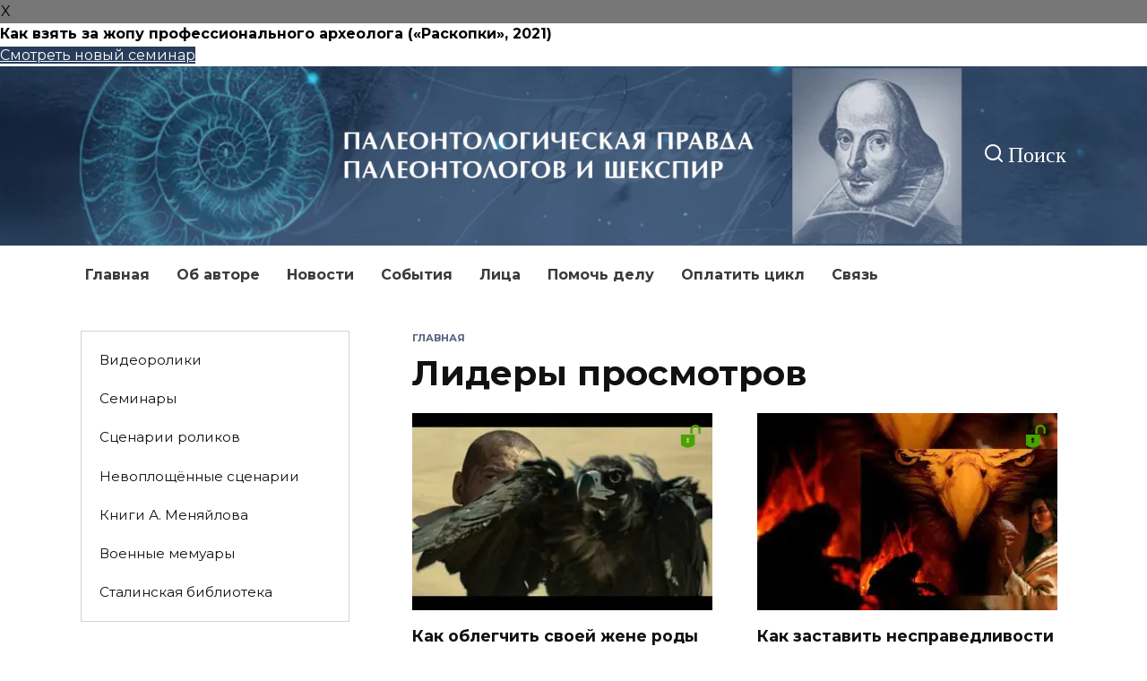

--- FILE ---
content_type: text/html; charset=UTF-8
request_url: https://vairgin.com/tag/lidery-prosmotrov/
body_size: 18015
content:
<!doctype html>
<html lang="ru-RU">
<head>
	<meta charset="UTF-8">
	<meta name="viewport" content="width=device-width, initial-scale=1">

	<meta name='robots' content='index, follow, max-image-preview:large, max-snippet:-1, max-video-preview:-1' />
	<style>img:is([sizes="auto" i], [sizes^="auto," i]) { contain-intrinsic-size: 3000px 1500px }</style>
	
	<title>Сектор знания &quot;Лидеры просмотров&quot;</title>
	<meta name="description" content="Лидеры просмотров &#8902; Палеонтологическая правда палеонтологов и Шекспир" />
	<link rel="canonical" href="https://vairgin.com/tag/lidery-prosmotrov/" />
	<meta property="og:locale" content="ru_RU" />
	<meta property="og:type" content="article" />
	<meta property="og:title" content="Сектор знания &quot;Лидеры просмотров&quot;" />
	<meta property="og:description" content="Лидеры просмотров &#8902; Палеонтологическая правда палеонтологов и Шекспир" />
	<meta property="og:url" content="https://vairgin.com/tag/lidery-prosmotrov/" />
	<meta property="og:site_name" content="Палеонтологическая правда палеонтологов и Шекспир" />
	<meta property="og:image" content="https://vairgin.com/wp-content/uploads/2021/10/menyaylov-predstavlyaet-1.jpg" />
	<meta property="og:image:width" content="700" />
	<meta property="og:image:height" content="500" />
	<meta property="og:image:type" content="image/jpeg" />
	<meta name="twitter:card" content="summary_large_image" />


<link rel='dns-prefetch' href='//fonts.googleapis.com' />
<link rel='stylesheet' id='wp-block-library-css' href='https://vairgin.com/wp-includes/css/dist/block-library/style.min.css'  media='all' />
<style id='wp-block-library-theme-inline-css' type='text/css'>
.wp-block-audio :where(figcaption){color:#555;font-size:13px;text-align:center}.is-dark-theme .wp-block-audio :where(figcaption){color:#ffffffa6}.wp-block-audio{margin:0 0 1em}.wp-block-code{border:1px solid #ccc;border-radius:4px;font-family:Menlo,Consolas,monaco,monospace;padding:.8em 1em}.wp-block-embed :where(figcaption){color:#555;font-size:13px;text-align:center}.is-dark-theme .wp-block-embed :where(figcaption){color:#ffffffa6}.wp-block-embed{margin:0 0 1em}.blocks-gallery-caption{color:#555;font-size:13px;text-align:center}.is-dark-theme .blocks-gallery-caption{color:#ffffffa6}:root :where(.wp-block-image figcaption){color:#555;font-size:13px;text-align:center}.is-dark-theme :root :where(.wp-block-image figcaption){color:#ffffffa6}.wp-block-image{margin:0 0 1em}.wp-block-pullquote{border-bottom:4px solid;border-top:4px solid;color:currentColor;margin-bottom:1.75em}.wp-block-pullquote cite,.wp-block-pullquote footer,.wp-block-pullquote__citation{color:currentColor;font-size:.8125em;font-style:normal;text-transform:uppercase}.wp-block-quote{border-left:.25em solid;margin:0 0 1.75em;padding-left:1em}.wp-block-quote cite,.wp-block-quote footer{color:currentColor;font-size:.8125em;font-style:normal;position:relative}.wp-block-quote:where(.has-text-align-right){border-left:none;border-right:.25em solid;padding-left:0;padding-right:1em}.wp-block-quote:where(.has-text-align-center){border:none;padding-left:0}.wp-block-quote.is-large,.wp-block-quote.is-style-large,.wp-block-quote:where(.is-style-plain){border:none}.wp-block-search .wp-block-search__label{font-weight:700}.wp-block-search__button{border:1px solid #ccc;padding:.375em .625em}:where(.wp-block-group.has-background){padding:1.25em 2.375em}.wp-block-separator.has-css-opacity{opacity:.4}.wp-block-separator{border:none;border-bottom:2px solid;margin-left:auto;margin-right:auto}.wp-block-separator.has-alpha-channel-opacity{opacity:1}.wp-block-separator:not(.is-style-wide):not(.is-style-dots){width:100px}.wp-block-separator.has-background:not(.is-style-dots){border-bottom:none;height:1px}.wp-block-separator.has-background:not(.is-style-wide):not(.is-style-dots){height:2px}.wp-block-table{margin:0 0 1em}.wp-block-table td,.wp-block-table th{word-break:normal}.wp-block-table :where(figcaption){color:#555;font-size:13px;text-align:center}.is-dark-theme .wp-block-table :where(figcaption){color:#ffffffa6}.wp-block-video :where(figcaption){color:#555;font-size:13px;text-align:center}.is-dark-theme .wp-block-video :where(figcaption){color:#ffffffa6}.wp-block-video{margin:0 0 1em}:root :where(.wp-block-template-part.has-background){margin-bottom:0;margin-top:0;padding:1.25em 2.375em}
</style>
<style id='classic-theme-styles-inline-css' type='text/css'>
/*! This file is auto-generated */
.wp-block-button__link{color:#fff;background-color:#32373c;border-radius:9999px;box-shadow:none;text-decoration:none;padding:calc(.667em + 2px) calc(1.333em + 2px);font-size:1.125em}.wp-block-file__button{background:#32373c;color:#fff;text-decoration:none}
</style>
<style id='global-styles-inline-css' type='text/css'>
:root{--wp--preset--aspect-ratio--square: 1;--wp--preset--aspect-ratio--4-3: 4/3;--wp--preset--aspect-ratio--3-4: 3/4;--wp--preset--aspect-ratio--3-2: 3/2;--wp--preset--aspect-ratio--2-3: 2/3;--wp--preset--aspect-ratio--16-9: 16/9;--wp--preset--aspect-ratio--9-16: 9/16;--wp--preset--color--black: #000000;--wp--preset--color--cyan-bluish-gray: #abb8c3;--wp--preset--color--white: #ffffff;--wp--preset--color--pale-pink: #f78da7;--wp--preset--color--vivid-red: #cf2e2e;--wp--preset--color--luminous-vivid-orange: #ff6900;--wp--preset--color--luminous-vivid-amber: #fcb900;--wp--preset--color--light-green-cyan: #7bdcb5;--wp--preset--color--vivid-green-cyan: #00d084;--wp--preset--color--pale-cyan-blue: #8ed1fc;--wp--preset--color--vivid-cyan-blue: #0693e3;--wp--preset--color--vivid-purple: #9b51e0;--wp--preset--gradient--vivid-cyan-blue-to-vivid-purple: linear-gradient(135deg,rgba(6,147,227,1) 0%,rgb(155,81,224) 100%);--wp--preset--gradient--light-green-cyan-to-vivid-green-cyan: linear-gradient(135deg,rgb(122,220,180) 0%,rgb(0,208,130) 100%);--wp--preset--gradient--luminous-vivid-amber-to-luminous-vivid-orange: linear-gradient(135deg,rgba(252,185,0,1) 0%,rgba(255,105,0,1) 100%);--wp--preset--gradient--luminous-vivid-orange-to-vivid-red: linear-gradient(135deg,rgba(255,105,0,1) 0%,rgb(207,46,46) 100%);--wp--preset--gradient--very-light-gray-to-cyan-bluish-gray: linear-gradient(135deg,rgb(238,238,238) 0%,rgb(169,184,195) 100%);--wp--preset--gradient--cool-to-warm-spectrum: linear-gradient(135deg,rgb(74,234,220) 0%,rgb(151,120,209) 20%,rgb(207,42,186) 40%,rgb(238,44,130) 60%,rgb(251,105,98) 80%,rgb(254,248,76) 100%);--wp--preset--gradient--blush-light-purple: linear-gradient(135deg,rgb(255,206,236) 0%,rgb(152,150,240) 100%);--wp--preset--gradient--blush-bordeaux: linear-gradient(135deg,rgb(254,205,165) 0%,rgb(254,45,45) 50%,rgb(107,0,62) 100%);--wp--preset--gradient--luminous-dusk: linear-gradient(135deg,rgb(255,203,112) 0%,rgb(199,81,192) 50%,rgb(65,88,208) 100%);--wp--preset--gradient--pale-ocean: linear-gradient(135deg,rgb(255,245,203) 0%,rgb(182,227,212) 50%,rgb(51,167,181) 100%);--wp--preset--gradient--electric-grass: linear-gradient(135deg,rgb(202,248,128) 0%,rgb(113,206,126) 100%);--wp--preset--gradient--midnight: linear-gradient(135deg,rgb(2,3,129) 0%,rgb(40,116,252) 100%);--wp--preset--font-size--small: 19.5px;--wp--preset--font-size--medium: 20px;--wp--preset--font-size--large: 36.5px;--wp--preset--font-size--x-large: 42px;--wp--preset--font-size--normal: 22px;--wp--preset--font-size--huge: 49.5px;--wp--preset--spacing--20: 0.44rem;--wp--preset--spacing--30: 0.67rem;--wp--preset--spacing--40: 1rem;--wp--preset--spacing--50: 1.5rem;--wp--preset--spacing--60: 2.25rem;--wp--preset--spacing--70: 3.38rem;--wp--preset--spacing--80: 5.06rem;--wp--preset--shadow--natural: 6px 6px 9px rgba(0, 0, 0, 0.2);--wp--preset--shadow--deep: 12px 12px 50px rgba(0, 0, 0, 0.4);--wp--preset--shadow--sharp: 6px 6px 0px rgba(0, 0, 0, 0.2);--wp--preset--shadow--outlined: 6px 6px 0px -3px rgba(255, 255, 255, 1), 6px 6px rgba(0, 0, 0, 1);--wp--preset--shadow--crisp: 6px 6px 0px rgba(0, 0, 0, 1);}:where(.is-layout-flex){gap: 0.5em;}:where(.is-layout-grid){gap: 0.5em;}body .is-layout-flex{display: flex;}.is-layout-flex{flex-wrap: wrap;align-items: center;}.is-layout-flex > :is(*, div){margin: 0;}body .is-layout-grid{display: grid;}.is-layout-grid > :is(*, div){margin: 0;}:where(.wp-block-columns.is-layout-flex){gap: 2em;}:where(.wp-block-columns.is-layout-grid){gap: 2em;}:where(.wp-block-post-template.is-layout-flex){gap: 1.25em;}:where(.wp-block-post-template.is-layout-grid){gap: 1.25em;}.has-black-color{color: var(--wp--preset--color--black) !important;}.has-cyan-bluish-gray-color{color: var(--wp--preset--color--cyan-bluish-gray) !important;}.has-white-color{color: var(--wp--preset--color--white) !important;}.has-pale-pink-color{color: var(--wp--preset--color--pale-pink) !important;}.has-vivid-red-color{color: var(--wp--preset--color--vivid-red) !important;}.has-luminous-vivid-orange-color{color: var(--wp--preset--color--luminous-vivid-orange) !important;}.has-luminous-vivid-amber-color{color: var(--wp--preset--color--luminous-vivid-amber) !important;}.has-light-green-cyan-color{color: var(--wp--preset--color--light-green-cyan) !important;}.has-vivid-green-cyan-color{color: var(--wp--preset--color--vivid-green-cyan) !important;}.has-pale-cyan-blue-color{color: var(--wp--preset--color--pale-cyan-blue) !important;}.has-vivid-cyan-blue-color{color: var(--wp--preset--color--vivid-cyan-blue) !important;}.has-vivid-purple-color{color: var(--wp--preset--color--vivid-purple) !important;}.has-black-background-color{background-color: var(--wp--preset--color--black) !important;}.has-cyan-bluish-gray-background-color{background-color: var(--wp--preset--color--cyan-bluish-gray) !important;}.has-white-background-color{background-color: var(--wp--preset--color--white) !important;}.has-pale-pink-background-color{background-color: var(--wp--preset--color--pale-pink) !important;}.has-vivid-red-background-color{background-color: var(--wp--preset--color--vivid-red) !important;}.has-luminous-vivid-orange-background-color{background-color: var(--wp--preset--color--luminous-vivid-orange) !important;}.has-luminous-vivid-amber-background-color{background-color: var(--wp--preset--color--luminous-vivid-amber) !important;}.has-light-green-cyan-background-color{background-color: var(--wp--preset--color--light-green-cyan) !important;}.has-vivid-green-cyan-background-color{background-color: var(--wp--preset--color--vivid-green-cyan) !important;}.has-pale-cyan-blue-background-color{background-color: var(--wp--preset--color--pale-cyan-blue) !important;}.has-vivid-cyan-blue-background-color{background-color: var(--wp--preset--color--vivid-cyan-blue) !important;}.has-vivid-purple-background-color{background-color: var(--wp--preset--color--vivid-purple) !important;}.has-black-border-color{border-color: var(--wp--preset--color--black) !important;}.has-cyan-bluish-gray-border-color{border-color: var(--wp--preset--color--cyan-bluish-gray) !important;}.has-white-border-color{border-color: var(--wp--preset--color--white) !important;}.has-pale-pink-border-color{border-color: var(--wp--preset--color--pale-pink) !important;}.has-vivid-red-border-color{border-color: var(--wp--preset--color--vivid-red) !important;}.has-luminous-vivid-orange-border-color{border-color: var(--wp--preset--color--luminous-vivid-orange) !important;}.has-luminous-vivid-amber-border-color{border-color: var(--wp--preset--color--luminous-vivid-amber) !important;}.has-light-green-cyan-border-color{border-color: var(--wp--preset--color--light-green-cyan) !important;}.has-vivid-green-cyan-border-color{border-color: var(--wp--preset--color--vivid-green-cyan) !important;}.has-pale-cyan-blue-border-color{border-color: var(--wp--preset--color--pale-cyan-blue) !important;}.has-vivid-cyan-blue-border-color{border-color: var(--wp--preset--color--vivid-cyan-blue) !important;}.has-vivid-purple-border-color{border-color: var(--wp--preset--color--vivid-purple) !important;}.has-vivid-cyan-blue-to-vivid-purple-gradient-background{background: var(--wp--preset--gradient--vivid-cyan-blue-to-vivid-purple) !important;}.has-light-green-cyan-to-vivid-green-cyan-gradient-background{background: var(--wp--preset--gradient--light-green-cyan-to-vivid-green-cyan) !important;}.has-luminous-vivid-amber-to-luminous-vivid-orange-gradient-background{background: var(--wp--preset--gradient--luminous-vivid-amber-to-luminous-vivid-orange) !important;}.has-luminous-vivid-orange-to-vivid-red-gradient-background{background: var(--wp--preset--gradient--luminous-vivid-orange-to-vivid-red) !important;}.has-very-light-gray-to-cyan-bluish-gray-gradient-background{background: var(--wp--preset--gradient--very-light-gray-to-cyan-bluish-gray) !important;}.has-cool-to-warm-spectrum-gradient-background{background: var(--wp--preset--gradient--cool-to-warm-spectrum) !important;}.has-blush-light-purple-gradient-background{background: var(--wp--preset--gradient--blush-light-purple) !important;}.has-blush-bordeaux-gradient-background{background: var(--wp--preset--gradient--blush-bordeaux) !important;}.has-luminous-dusk-gradient-background{background: var(--wp--preset--gradient--luminous-dusk) !important;}.has-pale-ocean-gradient-background{background: var(--wp--preset--gradient--pale-ocean) !important;}.has-electric-grass-gradient-background{background: var(--wp--preset--gradient--electric-grass) !important;}.has-midnight-gradient-background{background: var(--wp--preset--gradient--midnight) !important;}.has-small-font-size{font-size: var(--wp--preset--font-size--small) !important;}.has-medium-font-size{font-size: var(--wp--preset--font-size--medium) !important;}.has-large-font-size{font-size: var(--wp--preset--font-size--large) !important;}.has-x-large-font-size{font-size: var(--wp--preset--font-size--x-large) !important;}
:where(.wp-block-post-template.is-layout-flex){gap: 1.25em;}:where(.wp-block-post-template.is-layout-grid){gap: 1.25em;}
:where(.wp-block-columns.is-layout-flex){gap: 2em;}:where(.wp-block-columns.is-layout-grid){gap: 2em;}
:root :where(.wp-block-pullquote){font-size: 1.5em;line-height: 1.6;}
</style>
<link rel='stylesheet' id='wpfront-notification-bar-css' href='https://vairgin.com/wp-content/plugins/wpfront-notification-bar/css/wpfront-notification-bar.min.css'  media='all' />
<link rel='stylesheet' id='google-fonts-css' href='https://fonts.googleapis.com/css?family=Montserrat%3A400%2C400i%2C700&#038;subset=cyrillic&#038;display=swap'  media='all' />
<link rel='stylesheet' id='reboot-style-css' href='https://vairgin.com/wp-content/themes/reboot/assets/css/style.min.css'  media='all' />
<link rel='stylesheet' id='reboot-style-child-css' href='https://vairgin.com/wp-content/themes/reboot_child/style.css'  media='all' />
<script type="text/javascript" src="https://vairgin.com/wp-includes/js/jquery/jquery.min.js" id="jquery-core-js"></script>
<script type="text/javascript" src="https://vairgin.com/wp-content/plugins/wpfront-notification-bar/jquery-plugins/js-cookie.min.js" id="js-cookie-js"></script>
<script type="text/javascript" src="https://vairgin.com/wp-content/plugins/wpfront-notification-bar/js/wpfront-notification-bar.min.js" id="wpfront-notification-bar-js"></script>
<style>.pseudo-clearfy-link { color: #008acf; cursor: pointer;}.pseudo-clearfy-link:hover { text-decoration: none;}</style><meta name="yandex-verification" content="9b217aa905950139" />
<meta name="zen-verification" content="oYgzAwMY2k74M0Fp6kW5coTQI18rY8fk1FAyJiF2aWn0jQnDt9JarCjUuL4t8yGN" /><style id="wpremark-styles">.wpremark{position:relative;display:flex;border:none}.wpremark p{margin:.75em 0}.wpremark p:first-child{margin-top:0}.wpremark p:last-child{margin-bottom:0}.wpremark .wpremark-body{width:100%;max-width:100%;align-self:center}.wpremark .wpremark-icon svg,.wpremark .wpremark-icon img{display:block;max-width:100%;max-height:100%}</style><link rel="preload" href="https://vairgin.com/wp-content/themes/reboot/assets/fonts/wpshop-core.ttf" as="font" crossorigin>
    <style>.site-logotype img{max-height:219px}::selection, .card-slider__category, .card-slider-container .swiper-pagination-bullet-active, .post-card--grid .post-card__thumbnail:before, .post-card:not(.post-card--small) .post-card__thumbnail a:before, .post-card:not(.post-card--small) .post-card__category,  .post-box--high .post-box__category span, .post-box--wide .post-box__category span, .page-separator, .pagination .nav-links .page-numbers:not(.dots):not(.current):before, .btn, .btn-primary:hover, .btn-primary:not(:disabled):not(.disabled).active, .btn-primary:not(:disabled):not(.disabled):active, .show>.btn-primary.dropdown-toggle, .comment-respond .form-submit input, .page-links__item{background-color:#293d5b}.entry-image--big .entry-image__body .post-card__category a, .home-text ul:not([class])>li:before, .page-content ul:not([class])>li:before, .taxonomy-description ul:not([class])>li:before, .widget-area .widget_categories ul.menu li a:before, .widget-area .widget_categories ul.menu li span:before, .widget-area .widget_categories>ul li a:before, .widget-area .widget_categories>ul li span:before, .widget-area .widget_nav_menu ul.menu li a:before, .widget-area .widget_nav_menu ul.menu li span:before, .widget-area .widget_nav_menu>ul li a:before, .widget-area .widget_nav_menu>ul li span:before, .page-links .page-numbers:not(.dots):not(.current):before, .page-links .post-page-numbers:not(.dots):not(.current):before, .pagination .nav-links .page-numbers:not(.dots):not(.current):before, .pagination .nav-links .post-page-numbers:not(.dots):not(.current):before, .entry-image--full .entry-image__body .post-card__category a, .entry-image--fullscreen .entry-image__body .post-card__category a, .entry-image--wide .entry-image__body .post-card__category a{background-color:#293d5b}.comment-respond input:focus, select:focus, textarea:focus, .post-card--grid.post-card--thumbnail-no, .post-card--standard:after, .post-card--related.post-card--thumbnail-no:hover, .spoiler-box, .btn-primary, .btn-primary:hover, .btn-primary:not(:disabled):not(.disabled).active, .btn-primary:not(:disabled):not(.disabled):active, .show>.btn-primary.dropdown-toggle, .inp:focus, .entry-tag:focus, .entry-tag:hover, .search-screen .search-form .search-field:focus, .entry-content ul:not([class])>li:before, .text-content ul:not([class])>li:before, .page-content ul:not([class])>li:before, .taxonomy-description ul:not([class])>li:before, .entry-content blockquote,
        .input:focus, input[type=color]:focus, input[type=date]:focus, input[type=datetime-local]:focus, input[type=datetime]:focus, input[type=email]:focus, input[type=month]:focus, input[type=number]:focus, input[type=password]:focus, input[type=range]:focus, input[type=search]:focus, input[type=tel]:focus, input[type=text]:focus, input[type=time]:focus, input[type=url]:focus, input[type=week]:focus, select:focus, textarea:focus{border-color:#293d5b !important}.post-card--small .post-card__category, .post-card__author:before, .post-card__comments:before, .post-card__date:before, .post-card__like:before, .post-card__views:before, .entry-author:before, .entry-date:before, .entry-time:before, .entry-views:before, .entry-content ol:not([class])>li:before, .text-content ol:not([class])>li:before, .entry-content blockquote:before, .spoiler-box__title:after, .search-icon:hover:before, .search-form .search-submit:hover:before, .star-rating-item.hover,
        .comment-list .bypostauthor>.comment-body .comment-author:after,
        .breadcrumb a, .breadcrumb span,
        .search-screen .search-form .search-submit:before, 
        .star-rating--score-1:not(.hover) .star-rating-item:nth-child(1),
        .star-rating--score-2:not(.hover) .star-rating-item:nth-child(1), .star-rating--score-2:not(.hover) .star-rating-item:nth-child(2),
        .star-rating--score-3:not(.hover) .star-rating-item:nth-child(1), .star-rating--score-3:not(.hover) .star-rating-item:nth-child(2), .star-rating--score-3:not(.hover) .star-rating-item:nth-child(3),
        .star-rating--score-4:not(.hover) .star-rating-item:nth-child(1), .star-rating--score-4:not(.hover) .star-rating-item:nth-child(2), .star-rating--score-4:not(.hover) .star-rating-item:nth-child(3), .star-rating--score-4:not(.hover) .star-rating-item:nth-child(4),
        .star-rating--score-5:not(.hover) .star-rating-item:nth-child(1), .star-rating--score-5:not(.hover) .star-rating-item:nth-child(2), .star-rating--score-5:not(.hover) .star-rating-item:nth-child(3), .star-rating--score-5:not(.hover) .star-rating-item:nth-child(4), .star-rating--score-5:not(.hover) .star-rating-item:nth-child(5){color:#293d5b}.entry-content a:not(.wp-block-button__link), .entry-content a:not(.wp-block-button__link):visited, .spanlink, .comment-reply-link, .pseudo-link, .widget_calendar a, .widget_recent_comments a, .child-categories ul li a{color:#0000ff}.child-categories ul li a{border-color:#0000ff}a:hover, a:focus, a:active, .spanlink:hover, .entry-content a:not(.wp-block-button__link):hover, .entry-content a:not(.wp-block-button__link):focus, .entry-content a:not(.wp-block-button__link):active, .top-menu ul li>span:hover, .main-navigation ul li a:hover, .main-navigation ul li span:hover, .footer-navigation ul li a:hover, .footer-navigation ul li span:hover, .comment-reply-link:hover, .pseudo-link:hover, .child-categories ul li a:hover{color:#ff0000}.top-menu>ul>li>a:before, .top-menu>ul>li>span:before{background:#ff0000}.child-categories ul li a:hover, .post-box--no-thumb a:hover{border-color:#ff0000}.post-box--card:hover{box-shadow: inset 0 0 0 1px #ff0000}.post-box--card:hover{-webkit-box-shadow: inset 0 0 0 1px #ff0000}@media (min-width: 768px){body.custom-background{background-repeat:repeat}}.site-header, .site-header a, .site-header .pseudo-link{color:#ffffff}.humburger span, .top-menu>ul>li>a:before, .top-menu>ul>li>span:before{background:#ffffff}.site-header{background-color:#293d5b}@media (min-width: 992px){.top-menu ul li .sub-menu{background-color:#293d5b}}.site-title, .site-title a{color:#ffffff}.site-description{color:#ffffff}.site-header{background-image: url("https://vairgin.com/wp-content/webp-express/webp-images/doc-root/wp-content/uploads/2021/03/fon-2560h219-razmytyy-kray.png.webp")}.site-header{background-repeat:repeat-x}@media (max-width: 767px){.site-header{background-size: cover}}.main-navigation, .footer-navigation, .footer-navigation .removed-link, .main-navigation .removed-link, .main-navigation ul li>a, .footer-navigation ul li>a{color:#3a3a3a}@media (max-width: 991px){.widget-area{display: block; margin: 0 auto}}</style>
<link rel="icon" href="https://vairgin.com/wp-content/uploads/2021/10/cropped-favicon-32x32.webp" sizes="32x32" />
<link rel="icon" href="https://vairgin.com/wp-content/uploads/2021/10/cropped-favicon-192x192.webp" sizes="192x192" />
<link rel="apple-touch-icon" href="https://vairgin.com/wp-content/uploads/2021/10/cropped-favicon-180x180.webp" />
<meta name="msapplication-TileImage" content="https://vairgin.com/wp-content/uploads/2021/10/cropped-favicon-270x270.webp" />
		<style type="text/css" id="wp-custom-css">
			header#masthead { padding-top: 0px; padding-bottom: 3px;}
#masthead > div > div.site-branding > div {
	margin-top: 2px;
}
	#main > div.section-block.section-posts.is-show-thumbnails-true > div.post-cards.post-cards--horizontal > div.post-card.post-card--horizontal {
		max-width: 260px;
		align-items: normal;
		margin-bottom: 3px;
		display: block;
		flex: 1 1 33%;
	}
 div.post-card__body > div.post-card__title {
	font-size: 1em;
	 padding-right: 4px;
}
 div.post-card__body > div.post-card__description {
	font-size: .8em;
}
#main > div.section-block.section-posts.is-show-thumbnails-true {
	padding-left: 15px;
    padding-right: 15px;
	padding-top: 6px;
	margin-top:0;
	padding-bottom: 3px;
    margin-bottom: 3px;
}

div.post-card--horizontal > div.post-card__thumbnail {
	margin-right: 12px;
	margin-top: 3px;
}
@media only screen and (min-width: 992px)
{
	div.menu-osnovnaya-navigatsiya-container > ul#header_menu > li.menu-item:nth-last-child(-n+7) {
	display:none;
}
	#main > div.section-block.section-posts.is-show-thumbnails-true > div.post-cards.post-cards--horizontal > div > div.post-card__thumbnail > a > img {
		height: auto;
	}
	#main > div.section-block.section-html {
		margin-bottom: 3px;
	}
	#main > div.section-block.section-posts.is-show-thumbnails-true > div.post-cards.post-cards--horizontal > div > div.post-card__body {
		margin-top: 9px;
	}
	.mobile-only-book {
		display: none;
	}
}


@media only screen and (max-width: 600px) {
	.site-logotype {
    max-width: 1282px;
    min-height: 121px;
}
	.site-logotype img {
    /* max-height: 400px; */
    min-height: 120px;
    min-width: 569px;
    margin-left: -153px;
}
	#nav_menu-2 {
		display:none;
	}
	.mobile-only-book {
		display: block;
	}
	#media_image-2 {
		display: none;
	}
	#main > div > div.post-cards.post-cards--horizontal > div > div.post-card__thumbnail > a > span.post-card__category {
		display:none;
	}
}
@media only screen and (max-width: 400px) {
	.site-logotype {
    max-width: 1282px;
    min-height: 102px;
}
	.site-logotype img {
		min-height: 103px;
    min-width: 506px;
    margin-left: -148px;
}
}

.social-button.social-button--linkedin.js-link:before {
background-image: url(https://vairgin.com/wp-content/webp-express/webp-images/doc-root/wp-content/uploads/2021/08/vimeo_icon_blue_on_white_rounded-e1629042057134.jpg.webp);
    background-size: contain;
    background-repeat: no-repeat;
	  width: 21px;
}

.slider-only {
	color: #ff0000;
}

.post-cards.post-cards--small .slider-only {
	display: none;
}
.post-cards.post-cards--grid .slider-only {
	display: none;
}
.post-cards.post-cards--vertical .slider-only {
	display: none;
}
#main > div.post-cards.post-cards--grid > div.post-card.post-card--grid {
	padding: 12px;
}
#masthead > div > div.header-search > span.search-icon.js-search-icon:hover, #masthead > div > div.header-search > span.search-icon.js-search-icon:focus {
    color: #ff0000 !important;
}
/*#page > div.site-footer-container {
	position: static;
}*/
 div.taxonomy-description > p > a.allm { 
     background: #7a798b none repeat scroll 0 0; 
     border: 1px solid #fff; 
     color: #fff; 
     outline: medium none; 
     padding: 15px; 
     text-decoration: none; 
}
div.taxonomy-description > p > a.allm:hover { 
        background-color: #9a999b; 
        color: #ffffff;
}

div.taxonomy-description > p > a.publicm { 
     background: #339933 none repeat scroll 0 0; 
     border: 1px solid #fff; 
     color: #fff; 
     outline: medium none; 
     padding: 15px; 
     text-decoration: none; 
}
div.taxonomy-description > p > a.publicm:hover { 
        background-color: #55bb55; 
        color: #ffffff;
}
div.taxonomy-description > p > a.closedm { 
     background: #ff3333 none repeat scroll 0 0; 
     border: 1px solid #fff; 
     color: #fff; 
     outline: medium none; 
     padding: 15px; 
     text-decoration: none; 
}
div.taxonomy-description > p > a.closedm:hover { 
        background-color: #ff8888; 
        color: #ffffff;
}		</style>
		    <meta name='wmail-verification' content='21f836f03f72469c1336a65f98507815' />

<meta name="google-site-verification" content="8dULHpYweIFXadxxgqrp8XfJGtVefHnIxKWQ1EAebWY" />

<meta name="msvalidate.01" content="6236250229E6B7431DB98E82FA98AB98" /></head>

<body class="archive tag tag-lidery-prosmotrov tag-41 wp-embed-responsive wp-theme-reboot wp-child-theme-reboot_child sidebar-left">

                <style type="text/css">
                #wpfront-notification-bar, #wpfront-notification-bar-editor            {
            background: #ffffff;
            background: -moz-linear-gradient(top, #ffffff 0%, #ffffff 100%);
            background: -webkit-gradient(linear, left top, left bottom, color-stop(0%,#ffffff), color-stop(100%,#ffffff));
            background: -webkit-linear-gradient(top, #ffffff 0%,#ffffff 100%);
            background: -o-linear-gradient(top, #ffffff 0%,#ffffff 100%);
            background: -ms-linear-gradient(top, #ffffff 0%,#ffffff 100%);
            background: linear-gradient(to bottom, #ffffff 0%, #ffffff 100%);
            filter: progid:DXImageTransform.Microsoft.gradient( startColorstr='#ffffff', endColorstr='#ffffff',GradientType=0 );
            background-repeat: no-repeat;
                            flex-direction: column;
                            }
            #wpfront-notification-bar div.wpfront-message, #wpfront-notification-bar-editor.wpfront-message            {
            color: #000000;
                            width: 100%
                            }
            #wpfront-notification-bar a.wpfront-button, #wpfront-notification-bar-editor a.wpfront-button            {
            background: #293d5b;
            background: -moz-linear-gradient(top, #293d5b 0%, #293d5b 100%);
            background: -webkit-gradient(linear, left top, left bottom, color-stop(0%,#293d5b), color-stop(100%,#293d5b));
            background: -webkit-linear-gradient(top, #293d5b 0%,#293d5b 100%);
            background: -o-linear-gradient(top, #293d5b 0%,#293d5b 100%);
            background: -ms-linear-gradient(top, #293d5b 0%,#293d5b 100%);
            background: linear-gradient(to bottom, #293d5b 0%, #293d5b 100%);
            filter: progid:DXImageTransform.Microsoft.gradient( startColorstr='#293d5b', endColorstr='#293d5b',GradientType=0 );

            background-repeat: no-repeat;
            color: #ffffff;
            }
            #wpfront-notification-bar-open-button            {
            background-color: #00b7ea;
            right: 10px;
                        }
            #wpfront-notification-bar-open-button.top                {
                background-image: url(https://vairgin.com/wp-content/plugins/wpfront-notification-bar/images/arrow_down.png);
                }

                #wpfront-notification-bar-open-button.bottom                {
                background-image: url(https://vairgin.com/wp-content/plugins/wpfront-notification-bar/images/arrow_up.png);
                }
                #wpfront-notification-bar-table, .wpfront-notification-bar tbody, .wpfront-notification-bar tr            {
                            width: 100%
                            }
            #wpfront-notification-bar div.wpfront-close            {
            border: 1px solid #777777;
            background-color: #777777;
            color: #000000;
            }
            #wpfront-notification-bar div.wpfront-close:hover            {
            border: 1px solid #aaaaaa;
            background-color: #aaaaaa;
            }
            @media screen and (max-device-width: 640px) { #wpfront-notification-bar-spacer  { display:none; } }                </style>
                            <div id="wpfront-notification-bar-spacer" class="wpfront-notification-bar-spacer  wpfront-fixed-position hidden">
                <div id="wpfront-notification-bar-open-button" aria-label="reopen" role="button" class="wpfront-notification-bar-open-button hidden top wpfront-bottom-shadow"></div>
                <div id="wpfront-notification-bar" class="wpfront-notification-bar wpfront-fixed wpfront-fixed-position top wpfront-bottom-shadow">
                                            <div aria-label="close" class="wpfront-close">X</div>
                                         
                            <table id="wpfront-notification-bar-table" border="0" cellspacing="0" cellpadding="0" role="presentation">                        
                                <tr>
                                    <td>
                                     
                                    <div class="wpfront-message wpfront-div">
                                        <strong>Как взять за жопу профессионального археолога («Раскопки», 2021)</strong>                                    </div>
                                                       
                                        <div class="wpfront-div">
                                                                                                                                        <a class="wpfront-button" href="https://vairgin.com/kak-vzyat-za-zhopu-professionalnogo-arheologa-raskopki-2021/"  target="_blank" rel="noopener">Смотреть новый семинар</a>
                                                                                                                                    </div>                                   
                                                                                                       
                                    </td>
                                </tr>              
                            </table>
                            
                                    </div>
            </div>
            
            <script type="text/javascript">
                function __load_wpfront_notification_bar() {
                    if (typeof wpfront_notification_bar === "function") {
                        wpfront_notification_bar({"position":1,"height":100,"fixed_position":true,"animate_delay":0.5,"close_button":true,"button_action_close_bar":true,"auto_close_after":0,"display_after":1,"is_admin_bar_showing":false,"display_open_button":false,"keep_closed":true,"keep_closed_for":0,"position_offset":0,"display_scroll":true,"display_scroll_offset":100,"keep_closed_cookie":"wpfront-notification-bar-keep-closed-6","log":false,"id_suffix":"","log_prefix":"[WPFront Notification Bar]","theme_sticky_selector":"","set_max_views":false,"max_views":0,"max_views_for":0,"max_views_cookie":"wpfront-notification-bar-max-views-6"});
                    } else {
                                    setTimeout(__load_wpfront_notification_bar, 100);
                    }
                }
                __load_wpfront_notification_bar();
            </script>
            

<div id="page" class="site">
    <a class="skip-link screen-reader-text" href="#content">Перейти к содержанию</a>

    <div class="search-screen-overlay js-search-screen-overlay"></div>
    <div class="search-screen js-search-screen">
        
<form role="search" method="get" class="search-form" action="https://vairgin.com/">
    <label>
        <span class="screen-reader-text">Search for:</span>
        <input type="search" class="search-field" placeholder="Поиск…" value="" name="s">
    </label>
    <button type="submit" class="search-submit"></button>
</form>    </div>

    

<header id="masthead" class="site-header full" itemscope itemtype="http://schema.org/WPHeader">
    <div class="site-header-inner fixed">

        <div class="humburger js-humburger"><span></span><span></span><span></span></div>

        
<div class="site-branding">

    <div class="site-logotype"><a href="https://vairgin.com/"><img src="https://vairgin.com/wp-content/webp-express/webp-images/doc-root/wp-content/uploads/2021/03/logo-win.png.webp" width="1100" height="219" alt="Палеонтологическая правда палеонтологов и Шекспир"></a></div></div><!-- .site-branding -->                <div class="header-search">
                    <span class="search-icon js-search-icon">Поиск</span>
                </div>
            
    </div>
</header><!-- #masthead -->


    
    
    <nav id="site-navigation" class="main-navigation fixed" itemscope itemtype="http://schema.org/SiteNavigationElement">
        <div class="main-navigation-inner full">
            <div class="menu-osnovnaya-navigatsiya-container"><ul id="header_menu" class="menu"><li id="menu-item-73" class="menu-item menu-item-type-custom menu-item-object-custom menu-item-home menu-item-73"><a href="https://vairgin.com/">Главная</a></li>
<li id="menu-item-4745" class="menu-item menu-item-type-post_type menu-item-object-page menu-item-4745"><a href="https://vairgin.com/ob-avtore/">Об авторе</a></li>
<li id="menu-item-75" class="menu-item menu-item-type-taxonomy menu-item-object-category menu-item-75"><a href="https://vairgin.com/news/">Новости</a></li>
<li id="menu-item-4886" class="menu-item menu-item-type-taxonomy menu-item-object-category menu-item-4886"><a href="https://vairgin.com/events/">События</a></li>
<li id="menu-item-4884" class="menu-item menu-item-type-post_type menu-item-object-page menu-item-4884"><a href="https://vairgin.com/sobytiya-i-lica/">Лица</a></li>
<li id="menu-item-25" class="menu-item menu-item-type-post_type menu-item-object-page menu-item-25"><a href="https://vairgin.com/help-project/">Помочь делу</a></li>
<li id="menu-item-4033" class="menu-item menu-item-type-post_type menu-item-object-page menu-item-4033"><a href="https://vairgin.com/oplatit-tsikl/">Оплатить цикл</a></li>
<li id="menu-item-13" class="menu-item menu-item-type-post_type menu-item-object-page menu-item-13"><a href="https://vairgin.com/obratnaya-svyaz/">Связь</a></li>
<li id="menu-item-497" class="menu-item menu-item-type-taxonomy menu-item-object-category menu-item-497"><a href="https://vairgin.com/videoroliki/">Видеоролики</a></li>
<li id="menu-item-498" class="menu-item menu-item-type-taxonomy menu-item-object-category menu-item-498"><a href="https://vairgin.com/seminary/">Семинары</a></li>
<li id="menu-item-499" class="menu-item menu-item-type-taxonomy menu-item-object-category menu-item-499"><a href="https://vairgin.com/stsenarii/">Сценарии роликов</a></li>
<li id="menu-item-500" class="menu-item menu-item-type-taxonomy menu-item-object-category menu-item-500"><a href="https://vairgin.com/nevoploshchjonnye-stsenarii/">Невоплощённые сценарии</a></li>
<li id="menu-item-501" class="menu-item menu-item-type-taxonomy menu-item-object-category menu-item-501"><a href="https://vairgin.com/knigi-menyajlova/">Книги А. Меняйлова</a></li>
<li id="menu-item-502" class="menu-item menu-item-type-taxonomy menu-item-object-category menu-item-502"><a href="https://vairgin.com/voennye-memuary/">Военные мемуары</a></li>
<li id="menu-item-503" class="menu-item menu-item-type-taxonomy menu-item-object-category menu-item-503"><a href="https://vairgin.com/stalinskaya-biblioteka/">Сталинская библиотека</a></li>
</ul></div>        </div>
    </nav><!-- #site-navigation -->

    

    <div class="mobile-menu-placeholder js-mobile-menu-placeholder"></div>
    
	
    <div id="content" class="site-content fixed">

        
        <div class="site-content-inner">
	<div id="primary" class="content-area">
		<main id="main" class="site-main">

        <div class="breadcrumb" itemscope itemtype="http://schema.org/BreadcrumbList"><span class="breadcrumb-item" itemprop="itemListElement" itemscope itemtype="http://schema.org/ListItem"><a href="https://vairgin.com/" itemprop="item"><span itemprop="name">Главная</span></a><meta itemprop="position" content="0"></span></div>
		
			<header class="page-header">
                                <h1 class="page-title">Лидеры просмотров</h1>                
                
                			</header><!-- .page-header -->

			
<div class="post-cards post-cards--vertical">

	
<div class="post-card post-card--vertical w-animate" itemscope itemtype="http://schema.org/BlogPosting" data-animate-style="no">
	<div class="post-card__thumbnail" data-post='[{"term_id":43,"name":"1VAIRGIN","slug":"vairgin-1","term_group":0,"term_taxonomy_id":43,"taxonomy":"post_tag","description":"\u003Cblockquote class=\u0022warning\u0022\u003EЕсли готовы перейти к просмотру более сложных видеороликов и семинаров, то вам \u003Ca href=\u0022https:\/\/vairgin-2.com\/\u0022 target=\u0022_blank\u0022 rel=\u0022noopener\u0022\u003Eсюда\u003C\/a\u003E.\u003C\/blockquote\u003E\r\n\r\n\u003Ca class=\u0022allm\u0022 href=\u0022https:\/\/vairgin.com\/news\/\u0022\u003EВсе\u003C\/a\u003E \u003Ca class=\u0022publicm\u0022 href=\u0022https:\/\/vairgin.com\/tag\/vairgin-1\/\u0022\u003EОткрытые\u003C\/a\u003E \u003Ca class=\u0022closedm\u0022 href=\u0022https:\/\/vairgin.com\/tag\/vairgin-2\/\u0022\u003EЗакрытые\u003C\/a\u003E","parent":0,"count":304,"filter":"raw"},{"term_id":44,"name":"Видеоролики1","slug":"videoroliki-1","term_group":0,"term_taxonomy_id":44,"taxonomy":"post_tag","description":"\u003Cblockquote class=\u0022warning\u0022\u003EЕсли готовы перейти к просмотру более сложных видеороликов, то вам \u003Ca href=\u0022https:\/\/vairgin-2.com\/\u0022 target=\u0022_blank\u0022 rel=\u0022noopener\u0022\u003Eсюда\u003C\/a\u003E.\u003C\/blockquote\u003E\r\n\r\n\u003Ca class=\u0022allm\u0022 href=\u0022https:\/\/vairgin.com\/videoroliki\/\u0022\u003EВсе\u003C\/a\u003E \u003Ca class=\u0022publicm\u0022 href=\u0022https:\/\/vairgin.com\/tag\/videoroliki-1\/\u0022\u003EОткрытые\u003C\/a\u003E \u003Ca class=\u0022closedm\u0022 href=\u0022https:\/\/vairgin.com\/tag\/videoroliki-2\/\u0022\u003EЗакрытые\u003C\/a\u003E","parent":0,"count":187,"filter":"raw"},{"term_id":41,"name":"Лидеры просмотров","slug":"lidery-prosmotrov","term_group":0,"term_taxonomy_id":41,"taxonomy":"post_tag","description":"","parent":0,"count":20,"filter":"raw"},{"term_id":16,"name":"Орёл - отец всех шаманов","slug":"orel-otets-vsekh-shamanov","term_group":0,"term_taxonomy_id":16,"taxonomy":"post_tag","description":"Почему орёл - отец всех шаманов?","parent":0,"count":29,"filter":"raw"}]' data-is-open=1><a href="https://vairgin.com/kak-oblegchit-svoey-zhene-rody/"><img width="335" height="220" src="https://vairgin.com/wp-content/webp-express/webp-images/doc-root/wp-content/uploads/2021/07/Kak-oblegchit-svoey-zhene-rody-335x220.jpg.webp" class="attachment-reboot_small size-reboot_small wp-post-image" alt="Кадр где Саид закопан в песок и орёл его охраняющий из фильма &quot;Белое солнце пустыни&quot;" itemprop="image" decoding="async" fetchpriority="high" /><img width="32" height="32" src="/wp-content/uploads/2022/10/green.png" class="lock-img" style="position: absolute;right: 10px; top: 10px;"></a></div><div class="post-card__title" itemprop="name"><span itemprop="headline"><a href="https://vairgin.com/kak-oblegchit-svoey-zhene-rody/">Как облегчить своей жене роды</a></span></div>
            <meta itemprop="articleBody" content="ВКонтакте">
                <meta itemprop="author" content="Шекспировед"/>
        <meta itemscope itemprop="mainEntityOfPage" itemType="https://schema.org/WebPage" itemid="https://vairgin.com/kak-oblegchit-svoey-zhene-rody/" content="Как облегчить своей жене роды">
    <meta itemprop="dateModified" content="2024-04-08">
            <meta itemprop="datePublished" content="2015-12-19T01:26:44+03:00">
        <div itemprop="publisher" itemscope itemtype="https://schema.org/Organization" style="display: none;"><div itemprop="logo" itemscope itemtype="https://schema.org/ImageObject"><img itemprop="url image" src="https://vairgin.com/wp-content/webp-express/webp-images/doc-root/wp-content/uploads/2021/03/logo-win.png.webp" alt="Палеонтологическая правда палеонтологов и Шекспир"></div><meta itemprop="name" content="Палеонтологическая правда палеонтологов и Шекспир"><meta itemprop="telephone" content="Палеонтологическая правда палеонтологов и Шекспир"><meta itemprop="address" content="https://vairgin.com"></div>
    </div>

<div class="post-card post-card--vertical w-animate" itemscope itemtype="http://schema.org/BlogPosting" data-animate-style="no">
	<div class="post-card__thumbnail" data-post='[{"term_id":43,"name":"1VAIRGIN","slug":"vairgin-1","term_group":0,"term_taxonomy_id":43,"taxonomy":"post_tag","description":"\u003Cblockquote class=\u0022warning\u0022\u003EЕсли готовы перейти к просмотру более сложных видеороликов и семинаров, то вам \u003Ca href=\u0022https:\/\/vairgin-2.com\/\u0022 target=\u0022_blank\u0022 rel=\u0022noopener\u0022\u003Eсюда\u003C\/a\u003E.\u003C\/blockquote\u003E\r\n\r\n\u003Ca class=\u0022allm\u0022 href=\u0022https:\/\/vairgin.com\/news\/\u0022\u003EВсе\u003C\/a\u003E \u003Ca class=\u0022publicm\u0022 href=\u0022https:\/\/vairgin.com\/tag\/vairgin-1\/\u0022\u003EОткрытые\u003C\/a\u003E \u003Ca class=\u0022closedm\u0022 href=\u0022https:\/\/vairgin.com\/tag\/vairgin-2\/\u0022\u003EЗакрытые\u003C\/a\u003E","parent":0,"count":304,"filter":"raw"},{"term_id":44,"name":"Видеоролики1","slug":"videoroliki-1","term_group":0,"term_taxonomy_id":44,"taxonomy":"post_tag","description":"\u003Cblockquote class=\u0022warning\u0022\u003EЕсли готовы перейти к просмотру более сложных видеороликов, то вам \u003Ca href=\u0022https:\/\/vairgin-2.com\/\u0022 target=\u0022_blank\u0022 rel=\u0022noopener\u0022\u003Eсюда\u003C\/a\u003E.\u003C\/blockquote\u003E\r\n\r\n\u003Ca class=\u0022allm\u0022 href=\u0022https:\/\/vairgin.com\/videoroliki\/\u0022\u003EВсе\u003C\/a\u003E \u003Ca class=\u0022publicm\u0022 href=\u0022https:\/\/vairgin.com\/tag\/videoroliki-1\/\u0022\u003EОткрытые\u003C\/a\u003E \u003Ca class=\u0022closedm\u0022 href=\u0022https:\/\/vairgin.com\/tag\/videoroliki-2\/\u0022\u003EЗакрытые\u003C\/a\u003E","parent":0,"count":187,"filter":"raw"},{"term_id":41,"name":"Лидеры просмотров","slug":"lidery-prosmotrov","term_group":0,"term_taxonomy_id":41,"taxonomy":"post_tag","description":"","parent":0,"count":20,"filter":"raw"},{"term_id":16,"name":"Орёл - отец всех шаманов","slug":"orel-otets-vsekh-shamanov","term_group":0,"term_taxonomy_id":16,"taxonomy":"post_tag","description":"Почему орёл - отец всех шаманов?","parent":0,"count":29,"filter":"raw"}]' data-is-open=1><a href="https://vairgin.com/kak-zastavit-nespravedlivosti-zhizni-rabotat-na-sebya/"><img width="335" height="220" src="https://vairgin.com/wp-content/webp-express/webp-images/doc-root/wp-content/uploads/2021/07/Kak-zastavit-nespravedlivosti-zhizni-rabotat-na-sebya-335x220.jpeg.webp" class="attachment-reboot_small size-reboot_small wp-post-image" alt="По центру орёл, с лева человек возле костра, с права женщина держащая на руках голубя" itemprop="image" decoding="async" /><img width="32" height="32" src="/wp-content/uploads/2022/10/green.png" class="lock-img" style="position: absolute;right: 10px; top: 10px;"></a></div><div class="post-card__title" itemprop="name"><span itemprop="headline"><a href="https://vairgin.com/kak-zastavit-nespravedlivosti-zhizni-rabotat-na-sebya/">Как заставить несправедливости жизни работать на себя</a></span></div>
            <meta itemprop="articleBody" content="ВКонтакте">
                <meta itemprop="author" content="Шекспировед"/>
        <meta itemscope itemprop="mainEntityOfPage" itemType="https://schema.org/WebPage" itemid="https://vairgin.com/kak-zastavit-nespravedlivosti-zhizni-rabotat-na-sebya/" content="Как заставить несправедливости жизни работать на себя">
    <meta itemprop="dateModified" content="2023-08-19">
            <meta itemprop="datePublished" content="2015-12-09T01:37:04+03:00">
        <div itemprop="publisher" itemscope itemtype="https://schema.org/Organization" style="display: none;"><div itemprop="logo" itemscope itemtype="https://schema.org/ImageObject"><img itemprop="url image" src="https://vairgin.com/wp-content/webp-express/webp-images/doc-root/wp-content/uploads/2021/03/logo-win.png.webp" alt="Палеонтологическая правда палеонтологов и Шекспир"></div><meta itemprop="name" content="Палеонтологическая правда палеонтологов и Шекспир"><meta itemprop="telephone" content="Палеонтологическая правда палеонтологов и Шекспир"><meta itemprop="address" content="https://vairgin.com"></div>
    </div>

<div class="post-card post-card--vertical w-animate" itemscope itemtype="http://schema.org/BlogPosting" data-animate-style="no">
	<div class="post-card__thumbnail" data-post='[{"term_id":43,"name":"1VAIRGIN","slug":"vairgin-1","term_group":0,"term_taxonomy_id":43,"taxonomy":"post_tag","description":"\u003Cblockquote class=\u0022warning\u0022\u003EЕсли готовы перейти к просмотру более сложных видеороликов и семинаров, то вам \u003Ca href=\u0022https:\/\/vairgin-2.com\/\u0022 target=\u0022_blank\u0022 rel=\u0022noopener\u0022\u003Eсюда\u003C\/a\u003E.\u003C\/blockquote\u003E\r\n\r\n\u003Ca class=\u0022allm\u0022 href=\u0022https:\/\/vairgin.com\/news\/\u0022\u003EВсе\u003C\/a\u003E \u003Ca class=\u0022publicm\u0022 href=\u0022https:\/\/vairgin.com\/tag\/vairgin-1\/\u0022\u003EОткрытые\u003C\/a\u003E \u003Ca class=\u0022closedm\u0022 href=\u0022https:\/\/vairgin.com\/tag\/vairgin-2\/\u0022\u003EЗакрытые\u003C\/a\u003E","parent":0,"count":304,"filter":"raw"},{"term_id":44,"name":"Видеоролики1","slug":"videoroliki-1","term_group":0,"term_taxonomy_id":44,"taxonomy":"post_tag","description":"\u003Cblockquote class=\u0022warning\u0022\u003EЕсли готовы перейти к просмотру более сложных видеороликов, то вам \u003Ca href=\u0022https:\/\/vairgin-2.com\/\u0022 target=\u0022_blank\u0022 rel=\u0022noopener\u0022\u003Eсюда\u003C\/a\u003E.\u003C\/blockquote\u003E\r\n\r\n\u003Ca class=\u0022allm\u0022 href=\u0022https:\/\/vairgin.com\/videoroliki\/\u0022\u003EВсе\u003C\/a\u003E \u003Ca class=\u0022publicm\u0022 href=\u0022https:\/\/vairgin.com\/tag\/videoroliki-1\/\u0022\u003EОткрытые\u003C\/a\u003E \u003Ca class=\u0022closedm\u0022 href=\u0022https:\/\/vairgin.com\/tag\/videoroliki-2\/\u0022\u003EЗакрытые\u003C\/a\u003E","parent":0,"count":187,"filter":"raw"},{"term_id":41,"name":"Лидеры просмотров","slug":"lidery-prosmotrov","term_group":0,"term_taxonomy_id":41,"taxonomy":"post_tag","description":"","parent":0,"count":20,"filter":"raw"}]' data-is-open=1><a href="https://vairgin.com/pozornaya-tayna-skachuschey-ukrainy/"><img width="335" height="220" src="https://vairgin.com/wp-content/webp-express/webp-images/doc-root/wp-content/uploads/2021/07/Pozornaya-tayna-skachuschey-Ukrainy-335x220.jpeg.webp" class="attachment-reboot_small size-reboot_small wp-post-image" alt="Колаэ из разукрашенных в желто-синее украинцев и Шурика в психушке" itemprop="image" decoding="async" /><img width="32" height="32" src="/wp-content/uploads/2022/10/green.png" class="lock-img" style="position: absolute;right: 10px; top: 10px;"></a></div><div class="post-card__title" itemprop="name"><span itemprop="headline"><a href="https://vairgin.com/pozornaya-tayna-skachuschey-ukrainy/">Позорная тайна скачущей Украины</a></span></div>
            <meta itemprop="articleBody" content="ВКонтакте">
                <meta itemprop="author" content="Шекспировед"/>
        <meta itemscope itemprop="mainEntityOfPage" itemType="https://schema.org/WebPage" itemid="https://vairgin.com/pozornaya-tayna-skachuschey-ukrainy/" content="Позорная тайна скачущей Украины">
    <meta itemprop="dateModified" content="2023-08-19">
            <meta itemprop="datePublished" content="2015-07-06T02:04:20+03:00">
        <div itemprop="publisher" itemscope itemtype="https://schema.org/Organization" style="display: none;"><div itemprop="logo" itemscope itemtype="https://schema.org/ImageObject"><img itemprop="url image" src="https://vairgin.com/wp-content/webp-express/webp-images/doc-root/wp-content/uploads/2021/03/logo-win.png.webp" alt="Палеонтологическая правда палеонтологов и Шекспир"></div><meta itemprop="name" content="Палеонтологическая правда палеонтологов и Шекспир"><meta itemprop="telephone" content="Палеонтологическая правда палеонтологов и Шекспир"><meta itemprop="address" content="https://vairgin.com"></div>
    </div>

<div class="post-card post-card--vertical w-animate" itemscope itemtype="http://schema.org/BlogPosting" data-animate-style="no">
	<div class="post-card__thumbnail" data-post='[{"term_id":43,"name":"1VAIRGIN","slug":"vairgin-1","term_group":0,"term_taxonomy_id":43,"taxonomy":"post_tag","description":"\u003Cblockquote class=\u0022warning\u0022\u003EЕсли готовы перейти к просмотру более сложных видеороликов и семинаров, то вам \u003Ca href=\u0022https:\/\/vairgin-2.com\/\u0022 target=\u0022_blank\u0022 rel=\u0022noopener\u0022\u003Eсюда\u003C\/a\u003E.\u003C\/blockquote\u003E\r\n\r\n\u003Ca class=\u0022allm\u0022 href=\u0022https:\/\/vairgin.com\/news\/\u0022\u003EВсе\u003C\/a\u003E \u003Ca class=\u0022publicm\u0022 href=\u0022https:\/\/vairgin.com\/tag\/vairgin-1\/\u0022\u003EОткрытые\u003C\/a\u003E \u003Ca class=\u0022closedm\u0022 href=\u0022https:\/\/vairgin.com\/tag\/vairgin-2\/\u0022\u003EЗакрытые\u003C\/a\u003E","parent":0,"count":304,"filter":"raw"},{"term_id":44,"name":"Видеоролики1","slug":"videoroliki-1","term_group":0,"term_taxonomy_id":44,"taxonomy":"post_tag","description":"\u003Cblockquote class=\u0022warning\u0022\u003EЕсли готовы перейти к просмотру более сложных видеороликов, то вам \u003Ca href=\u0022https:\/\/vairgin-2.com\/\u0022 target=\u0022_blank\u0022 rel=\u0022noopener\u0022\u003Eсюда\u003C\/a\u003E.\u003C\/blockquote\u003E\r\n\r\n\u003Ca class=\u0022allm\u0022 href=\u0022https:\/\/vairgin.com\/videoroliki\/\u0022\u003EВсе\u003C\/a\u003E \u003Ca class=\u0022publicm\u0022 href=\u0022https:\/\/vairgin.com\/tag\/videoroliki-1\/\u0022\u003EОткрытые\u003C\/a\u003E \u003Ca class=\u0022closedm\u0022 href=\u0022https:\/\/vairgin.com\/tag\/videoroliki-2\/\u0022\u003EЗакрытые\u003C\/a\u003E","parent":0,"count":187,"filter":"raw"},{"term_id":41,"name":"Лидеры просмотров","slug":"lidery-prosmotrov","term_group":0,"term_taxonomy_id":41,"taxonomy":"post_tag","description":"","parent":0,"count":20,"filter":"raw"}]' data-is-open=1><a href="https://vairgin.com/zoya-kosmodemyanskaya-na-ukraine/"><img width="335" height="220" src="https://vairgin.com/wp-content/webp-express/webp-images/doc-root/wp-content/uploads/2021/07/Zoya-Kosmodemyanskaya-na-Ukraine-335x220.jpeg.webp" class="attachment-reboot_small size-reboot_small wp-post-image" alt="зоя космодемьянская на украине" itemprop="image" decoding="async" loading="lazy" /><img width="32" height="32" src="/wp-content/uploads/2022/10/green.png" class="lock-img" style="position: absolute;right: 10px; top: 10px;"></a></div><div class="post-card__title" itemprop="name"><span itemprop="headline"><a href="https://vairgin.com/zoya-kosmodemyanskaya-na-ukraine/">Зоя Космодемьянская на Украине</a></span></div>
            <meta itemprop="articleBody" content="В ролике рассматривается неожиданный нюанс жизни Зои Космодемьянской. Широкие народные массы полагают, что Зоя была наивной дурочкой 18-ти лет, однако, на самом деле, она была крупным философом, в частности, была знатоком творчества Гёте. Из этого следуют неожиданные выводы. ВКонтакте Скачать видео Скачать аудио Скачать сценарий">
                <meta itemprop="author" content="Шекспировед"/>
        <meta itemscope itemprop="mainEntityOfPage" itemType="https://schema.org/WebPage" itemid="https://vairgin.com/zoya-kosmodemyanskaya-na-ukraine/" content="Зоя Космодемьянская на Украине">
    <meta itemprop="dateModified" content="2023-08-17">
            <meta itemprop="datePublished" content="2014-09-09T03:12:42+04:00">
        <div itemprop="publisher" itemscope itemtype="https://schema.org/Organization" style="display: none;"><div itemprop="logo" itemscope itemtype="https://schema.org/ImageObject"><img itemprop="url image" src="https://vairgin.com/wp-content/webp-express/webp-images/doc-root/wp-content/uploads/2021/03/logo-win.png.webp" alt="Палеонтологическая правда палеонтологов и Шекспир"></div><meta itemprop="name" content="Палеонтологическая правда палеонтологов и Шекспир"><meta itemprop="telephone" content="Палеонтологическая правда палеонтологов и Шекспир"><meta itemprop="address" content="https://vairgin.com"></div>
    </div>

<div class="post-card post-card--vertical w-animate" itemscope itemtype="http://schema.org/BlogPosting" data-animate-style="no">
	<div class="post-card__thumbnail" data-post='[{"term_id":43,"name":"1VAIRGIN","slug":"vairgin-1","term_group":0,"term_taxonomy_id":43,"taxonomy":"post_tag","description":"\u003Cblockquote class=\u0022warning\u0022\u003EЕсли готовы перейти к просмотру более сложных видеороликов и семинаров, то вам \u003Ca href=\u0022https:\/\/vairgin-2.com\/\u0022 target=\u0022_blank\u0022 rel=\u0022noopener\u0022\u003Eсюда\u003C\/a\u003E.\u003C\/blockquote\u003E\r\n\r\n\u003Ca class=\u0022allm\u0022 href=\u0022https:\/\/vairgin.com\/news\/\u0022\u003EВсе\u003C\/a\u003E \u003Ca class=\u0022publicm\u0022 href=\u0022https:\/\/vairgin.com\/tag\/vairgin-1\/\u0022\u003EОткрытые\u003C\/a\u003E \u003Ca class=\u0022closedm\u0022 href=\u0022https:\/\/vairgin.com\/tag\/vairgin-2\/\u0022\u003EЗакрытые\u003C\/a\u003E","parent":0,"count":304,"filter":"raw"},{"term_id":44,"name":"Видеоролики1","slug":"videoroliki-1","term_group":0,"term_taxonomy_id":44,"taxonomy":"post_tag","description":"\u003Cblockquote class=\u0022warning\u0022\u003EЕсли готовы перейти к просмотру более сложных видеороликов, то вам \u003Ca href=\u0022https:\/\/vairgin-2.com\/\u0022 target=\u0022_blank\u0022 rel=\u0022noopener\u0022\u003Eсюда\u003C\/a\u003E.\u003C\/blockquote\u003E\r\n\r\n\u003Ca class=\u0022allm\u0022 href=\u0022https:\/\/vairgin.com\/videoroliki\/\u0022\u003EВсе\u003C\/a\u003E \u003Ca class=\u0022publicm\u0022 href=\u0022https:\/\/vairgin.com\/tag\/videoroliki-1\/\u0022\u003EОткрытые\u003C\/a\u003E \u003Ca class=\u0022closedm\u0022 href=\u0022https:\/\/vairgin.com\/tag\/videoroliki-2\/\u0022\u003EЗакрытые\u003C\/a\u003E","parent":0,"count":187,"filter":"raw"},{"term_id":22,"name":"Женщины и секс","slug":"zhenshchiny-i-seks","term_group":0,"term_taxonomy_id":22,"taxonomy":"post_tag","description":"Что это за большой \u0022ключ\u0022 к счастью женщины?","parent":0,"count":72,"filter":"raw"},{"term_id":41,"name":"Лидеры просмотров","slug":"lidery-prosmotrov","term_group":0,"term_taxonomy_id":41,"taxonomy":"post_tag","description":"","parent":0,"count":20,"filter":"raw"}]' data-is-open=1><a href="https://vairgin.com/kak-devushka-mozhet-pomoch-svoemu-buduschemu-muzhu-polnaya-versiya/"><img width="335" height="220" src="https://vairgin.com/wp-content/webp-express/webp-images/doc-root/wp-content/uploads/2021/07/Kak-devushka-mozhet-pomoch-svoemu-buduschemu-muzhu-POLNAYA-VERSIYA-335x220.jpeg.webp" class="attachment-reboot_small size-reboot_small wp-post-image" alt="Спящая Джульета" itemprop="image" decoding="async" loading="lazy" /><img width="32" height="32" src="/wp-content/uploads/2022/10/green.png" class="lock-img" style="position: absolute;right: 10px; top: 10px;"></a></div><div class="post-card__title" itemprop="name"><span itemprop="headline"><a href="https://vairgin.com/kak-devushka-mozhet-pomoch-svoemu-buduschemu-muzhu-polnaya-versiya/">Как девушка может помочь своему будущему мужу. ПОЛНАЯ ВЕРСИЯ!</a></span></div>
            <meta itemprop="articleBody" content="Счастье достанется только той, которая будет помогать своему мужу. Один забытый, но весьма эффективный прием можно рассмотреть на отрицательном примере Ромео и Джульетты. Так и напрашивается: такой вот неизвестный, но ломовой прием. ВКонтакте Скачать видео">
                <meta itemprop="author" content="Шекспировед"/>
        <meta itemscope itemprop="mainEntityOfPage" itemType="https://schema.org/WebPage" itemid="https://vairgin.com/kak-devushka-mozhet-pomoch-svoemu-buduschemu-muzhu-polnaya-versiya/" content="Как девушка может помочь своему будущему мужу. ПОЛНАЯ ВЕРСИЯ!">
    <meta itemprop="dateModified" content="2024-04-07">
            <meta itemprop="datePublished" content="2014-04-24T16:56:24+04:00">
        <div itemprop="publisher" itemscope itemtype="https://schema.org/Organization" style="display: none;"><div itemprop="logo" itemscope itemtype="https://schema.org/ImageObject"><img itemprop="url image" src="https://vairgin.com/wp-content/webp-express/webp-images/doc-root/wp-content/uploads/2021/03/logo-win.png.webp" alt="Палеонтологическая правда палеонтологов и Шекспир"></div><meta itemprop="name" content="Палеонтологическая правда палеонтологов и Шекспир"><meta itemprop="telephone" content="Палеонтологическая правда палеонтологов и Шекспир"><meta itemprop="address" content="https://vairgin.com"></div>
    </div>

<div class="post-card post-card--vertical w-animate" itemscope itemtype="http://schema.org/BlogPosting" data-animate-style="no">
	<div class="post-card__thumbnail" data-post='[{"term_id":43,"name":"1VAIRGIN","slug":"vairgin-1","term_group":0,"term_taxonomy_id":43,"taxonomy":"post_tag","description":"\u003Cblockquote class=\u0022warning\u0022\u003EЕсли готовы перейти к просмотру более сложных видеороликов и семинаров, то вам \u003Ca href=\u0022https:\/\/vairgin-2.com\/\u0022 target=\u0022_blank\u0022 rel=\u0022noopener\u0022\u003Eсюда\u003C\/a\u003E.\u003C\/blockquote\u003E\r\n\r\n\u003Ca class=\u0022allm\u0022 href=\u0022https:\/\/vairgin.com\/news\/\u0022\u003EВсе\u003C\/a\u003E \u003Ca class=\u0022publicm\u0022 href=\u0022https:\/\/vairgin.com\/tag\/vairgin-1\/\u0022\u003EОткрытые\u003C\/a\u003E \u003Ca class=\u0022closedm\u0022 href=\u0022https:\/\/vairgin.com\/tag\/vairgin-2\/\u0022\u003EЗакрытые\u003C\/a\u003E","parent":0,"count":304,"filter":"raw"},{"term_id":44,"name":"Видеоролики1","slug":"videoroliki-1","term_group":0,"term_taxonomy_id":44,"taxonomy":"post_tag","description":"\u003Cblockquote class=\u0022warning\u0022\u003EЕсли готовы перейти к просмотру более сложных видеороликов, то вам \u003Ca href=\u0022https:\/\/vairgin-2.com\/\u0022 target=\u0022_blank\u0022 rel=\u0022noopener\u0022\u003Eсюда\u003C\/a\u003E.\u003C\/blockquote\u003E\r\n\r\n\u003Ca class=\u0022allm\u0022 href=\u0022https:\/\/vairgin.com\/videoroliki\/\u0022\u003EВсе\u003C\/a\u003E \u003Ca class=\u0022publicm\u0022 href=\u0022https:\/\/vairgin.com\/tag\/videoroliki-1\/\u0022\u003EОткрытые\u003C\/a\u003E \u003Ca class=\u0022closedm\u0022 href=\u0022https:\/\/vairgin.com\/tag\/videoroliki-2\/\u0022\u003EЗакрытые\u003C\/a\u003E","parent":0,"count":187,"filter":"raw"},{"term_id":22,"name":"Женщины и секс","slug":"zhenshchiny-i-seks","term_group":0,"term_taxonomy_id":22,"taxonomy":"post_tag","description":"Что это за большой \u0022ключ\u0022 к счастью женщины?","parent":0,"count":72,"filter":"raw"},{"term_id":41,"name":"Лидеры просмотров","slug":"lidery-prosmotrov","term_group":0,"term_taxonomy_id":41,"taxonomy":"post_tag","description":"","parent":0,"count":20,"filter":"raw"},{"term_id":2077,"name":"упоминается - Шекспир: ведение королей","slug":"upominaetsya-shekspir-vedenie-koroley","term_group":0,"term_taxonomy_id":2077,"taxonomy":"post_tag","description":"","parent":0,"count":87,"filter":"raw"},{"term_id":24,"name":"Шекспир: ведение королей","slug":"shekspir-vedenie-korolej","term_group":0,"term_taxonomy_id":24,"taxonomy":"post_tag","description":"Что обретали великие правители через рассмотрение пьес Шекспира?","parent":0,"count":55,"filter":"raw"}]' data-is-open=1><a href="https://vairgin.com/stalin-retsept-ot-shekspira/"><img width="335" height="220" src="https://vairgin.com/wp-content/webp-express/webp-images/doc-root/wp-content/uploads/2021/07/Stalin-retsept-ot-SHekspira-335x220.jpg.webp" class="attachment-reboot_small size-reboot_small wp-post-image" alt="рецепт от шекспира" itemprop="image" decoding="async" loading="lazy" /><img width="32" height="32" src="/wp-content/uploads/2022/10/green.png" class="lock-img" style="position: absolute;right: 10px; top: 10px;"></a></div><div class="post-card__title" itemprop="name"><span itemprop="headline"><a href="https://vairgin.com/stalin-retsept-ot-shekspira/">Сталин: рецепт от Шекспира</a></span></div>
            <meta itemprop="articleBody" content="Во что смотришься, в то и обращаешься. Эта древняя формула ведения основательно подзабыта. А ведь если совместить Сталина и Шекспира эта истина начинает сиять неожиданными гранями. ВКонтакте Скачать видео Скачать аудио Скачать сценарий">
                <meta itemprop="author" content="Шекспировед"/>
        <meta itemscope itemprop="mainEntityOfPage" itemType="https://schema.org/WebPage" itemid="https://vairgin.com/stalin-retsept-ot-shekspira/" content="Сталин: рецепт от Шекспира">
    <meta itemprop="dateModified" content="2025-12-11">
            <meta itemprop="datePublished" content="2014-03-26T03:46:39+04:00">
        <div itemprop="publisher" itemscope itemtype="https://schema.org/Organization" style="display: none;"><div itemprop="logo" itemscope itemtype="https://schema.org/ImageObject"><img itemprop="url image" src="https://vairgin.com/wp-content/webp-express/webp-images/doc-root/wp-content/uploads/2021/03/logo-win.png.webp" alt="Палеонтологическая правда палеонтологов и Шекспир"></div><meta itemprop="name" content="Палеонтологическая правда палеонтологов и Шекспир"><meta itemprop="telephone" content="Палеонтологическая правда палеонтологов и Шекспир"><meta itemprop="address" content="https://vairgin.com"></div>
    </div>

<div class="post-card post-card--vertical w-animate" itemscope itemtype="http://schema.org/BlogPosting" data-animate-style="no">
	<div class="post-card__thumbnail" data-post='[{"term_id":43,"name":"1VAIRGIN","slug":"vairgin-1","term_group":0,"term_taxonomy_id":43,"taxonomy":"post_tag","description":"\u003Cblockquote class=\u0022warning\u0022\u003EЕсли готовы перейти к просмотру более сложных видеороликов и семинаров, то вам \u003Ca href=\u0022https:\/\/vairgin-2.com\/\u0022 target=\u0022_blank\u0022 rel=\u0022noopener\u0022\u003Eсюда\u003C\/a\u003E.\u003C\/blockquote\u003E\r\n\r\n\u003Ca class=\u0022allm\u0022 href=\u0022https:\/\/vairgin.com\/news\/\u0022\u003EВсе\u003C\/a\u003E \u003Ca class=\u0022publicm\u0022 href=\u0022https:\/\/vairgin.com\/tag\/vairgin-1\/\u0022\u003EОткрытые\u003C\/a\u003E \u003Ca class=\u0022closedm\u0022 href=\u0022https:\/\/vairgin.com\/tag\/vairgin-2\/\u0022\u003EЗакрытые\u003C\/a\u003E","parent":0,"count":304,"filter":"raw"},{"term_id":21,"name":"Бизнес и деньги","slug":"biznes-i-dengi","term_group":0,"term_taxonomy_id":21,"taxonomy":"post_tag","description":"Что такое бизнес и как им управляют на самом деле?","parent":0,"count":19,"filter":"raw"},{"term_id":44,"name":"Видеоролики1","slug":"videoroliki-1","term_group":0,"term_taxonomy_id":44,"taxonomy":"post_tag","description":"\u003Cblockquote class=\u0022warning\u0022\u003EЕсли готовы перейти к просмотру более сложных видеороликов, то вам \u003Ca href=\u0022https:\/\/vairgin-2.com\/\u0022 target=\u0022_blank\u0022 rel=\u0022noopener\u0022\u003Eсюда\u003C\/a\u003E.\u003C\/blockquote\u003E\r\n\r\n\u003Ca class=\u0022allm\u0022 href=\u0022https:\/\/vairgin.com\/videoroliki\/\u0022\u003EВсе\u003C\/a\u003E \u003Ca class=\u0022publicm\u0022 href=\u0022https:\/\/vairgin.com\/tag\/videoroliki-1\/\u0022\u003EОткрытые\u003C\/a\u003E \u003Ca class=\u0022closedm\u0022 href=\u0022https:\/\/vairgin.com\/tag\/videoroliki-2\/\u0022\u003EЗакрытые\u003C\/a\u003E","parent":0,"count":187,"filter":"raw"},{"term_id":22,"name":"Женщины и секс","slug":"zhenshchiny-i-seks","term_group":0,"term_taxonomy_id":22,"taxonomy":"post_tag","description":"Что это за большой \u0022ключ\u0022 к счастью женщины?","parent":0,"count":72,"filter":"raw"},{"term_id":41,"name":"Лидеры просмотров","slug":"lidery-prosmotrov","term_group":0,"term_taxonomy_id":41,"taxonomy":"post_tag","description":"","parent":0,"count":20,"filter":"raw"},{"term_id":2077,"name":"упоминается - Шекспир: ведение королей","slug":"upominaetsya-shekspir-vedenie-koroley","term_group":0,"term_taxonomy_id":2077,"taxonomy":"post_tag","description":"","parent":0,"count":87,"filter":"raw"},{"term_id":2082,"name":"упоминаются - Бизнес и деньги","slug":"upominayutsya-biznes-i-dengi","term_group":0,"term_taxonomy_id":2082,"taxonomy":"post_tag","description":"","parent":0,"count":32,"filter":"raw"},{"term_id":24,"name":"Шекспир: ведение королей","slug":"shekspir-vedenie-korolej","term_group":0,"term_taxonomy_id":24,"taxonomy":"post_tag","description":"Что обретали великие правители через рассмотрение пьес Шекспира?","parent":0,"count":55,"filter":"raw"}]' data-is-open=1><a href="https://vairgin.com/kak-devushka-mozhet-sdelat-bogatym/"><img width="335" height="220" src="https://vairgin.com/wp-content/webp-express/webp-images/doc-root/wp-content/uploads/2021/07/Kak-devushka-mozhet-sdelat-bogatym-335x220.jpeg.webp" class="attachment-reboot_small size-reboot_small wp-post-image" alt="как девушка может сделать богатым" itemprop="image" decoding="async" loading="lazy" /><img width="32" height="32" src="/wp-content/uploads/2022/10/green.png" class="lock-img" style="position: absolute;right: 10px; top: 10px;"></a></div><div class="post-card__title" itemprop="name"><span itemprop="headline"><a href="https://vairgin.com/kak-devushka-mozhet-sdelat-bogatym/">Как девушка может сделать богатым</a></span></div>
            <meta itemprop="articleBody" content="Мало кто может похвастаться полнотой знания женского тела. Но есть способы воздействия на тело, которые вскрывают сокровенные уголки души. А это уже вопрос бизнеса и политики. ВКонтакте Скачать видео Скачать аудио Скачать сценарий">
                <meta itemprop="author" content="Шекспировед"/>
        <meta itemscope itemprop="mainEntityOfPage" itemType="https://schema.org/WebPage" itemid="https://vairgin.com/kak-devushka-mozhet-sdelat-bogatym/" content="Как девушка может сделать богатым">
    <meta itemprop="dateModified" content="2025-12-11">
            <meta itemprop="datePublished" content="2014-02-18T04:27:46+04:00">
        <div itemprop="publisher" itemscope itemtype="https://schema.org/Organization" style="display: none;"><div itemprop="logo" itemscope itemtype="https://schema.org/ImageObject"><img itemprop="url image" src="https://vairgin.com/wp-content/webp-express/webp-images/doc-root/wp-content/uploads/2021/03/logo-win.png.webp" alt="Палеонтологическая правда палеонтологов и Шекспир"></div><meta itemprop="name" content="Палеонтологическая правда палеонтологов и Шекспир"><meta itemprop="telephone" content="Палеонтологическая правда палеонтологов и Шекспир"><meta itemprop="address" content="https://vairgin.com"></div>
    </div>

<div class="post-card post-card--vertical w-animate" itemscope itemtype="http://schema.org/BlogPosting" data-animate-style="no">
	<div class="post-card__thumbnail" data-post='[{"term_id":43,"name":"1VAIRGIN","slug":"vairgin-1","term_group":0,"term_taxonomy_id":43,"taxonomy":"post_tag","description":"\u003Cblockquote class=\u0022warning\u0022\u003EЕсли готовы перейти к просмотру более сложных видеороликов и семинаров, то вам \u003Ca href=\u0022https:\/\/vairgin-2.com\/\u0022 target=\u0022_blank\u0022 rel=\u0022noopener\u0022\u003Eсюда\u003C\/a\u003E.\u003C\/blockquote\u003E\r\n\r\n\u003Ca class=\u0022allm\u0022 href=\u0022https:\/\/vairgin.com\/news\/\u0022\u003EВсе\u003C\/a\u003E \u003Ca class=\u0022publicm\u0022 href=\u0022https:\/\/vairgin.com\/tag\/vairgin-1\/\u0022\u003EОткрытые\u003C\/a\u003E \u003Ca class=\u0022closedm\u0022 href=\u0022https:\/\/vairgin.com\/tag\/vairgin-2\/\u0022\u003EЗакрытые\u003C\/a\u003E","parent":0,"count":304,"filter":"raw"},{"term_id":44,"name":"Видеоролики1","slug":"videoroliki-1","term_group":0,"term_taxonomy_id":44,"taxonomy":"post_tag","description":"\u003Cblockquote class=\u0022warning\u0022\u003EЕсли готовы перейти к просмотру более сложных видеороликов, то вам \u003Ca href=\u0022https:\/\/vairgin-2.com\/\u0022 target=\u0022_blank\u0022 rel=\u0022noopener\u0022\u003Eсюда\u003C\/a\u003E.\u003C\/blockquote\u003E\r\n\r\n\u003Ca class=\u0022allm\u0022 href=\u0022https:\/\/vairgin.com\/videoroliki\/\u0022\u003EВсе\u003C\/a\u003E \u003Ca class=\u0022publicm\u0022 href=\u0022https:\/\/vairgin.com\/tag\/videoroliki-1\/\u0022\u003EОткрытые\u003C\/a\u003E \u003Ca class=\u0022closedm\u0022 href=\u0022https:\/\/vairgin.com\/tag\/videoroliki-2\/\u0022\u003EЗакрытые\u003C\/a\u003E","parent":0,"count":187,"filter":"raw"},{"term_id":22,"name":"Женщины и секс","slug":"zhenshchiny-i-seks","term_group":0,"term_taxonomy_id":22,"taxonomy":"post_tag","description":"Что это за большой \u0022ключ\u0022 к счастью женщины?","parent":0,"count":72,"filter":"raw"},{"term_id":41,"name":"Лидеры просмотров","slug":"lidery-prosmotrov","term_group":0,"term_taxonomy_id":41,"taxonomy":"post_tag","description":"","parent":0,"count":20,"filter":"raw"}]' data-is-open=1><a href="https://vairgin.com/lyubovnye-povadki-zhenschin/"><img width="263" height="192" src="https://vairgin.com/wp-content/uploads/2013/12/lyubovnye-povadki-zhenschin.jpg" class="attachment-reboot_small size-reboot_small wp-post-image" alt="любовные повадки женщин" itemprop="image" decoding="async" loading="lazy" /><img width="32" height="32" src="/wp-content/uploads/2022/10/green.png" class="lock-img" style="position: absolute;right: 10px; top: 10px;"></a></div><div class="post-card__title" itemprop="name"><span itemprop="headline"><a href="https://vairgin.com/lyubovnye-povadki-zhenschin/">Любовные повадки женщин</a></span></div>
            <meta itemprop="articleBody" content="Возможно это первый опыт изучения любовных повадок женщин с использованием метода дедукции. Результат получился, что и говорить, неожиданный. Зачем, вы думаете, она роняет платочек? ВКонтакте Скачать видео Скачать аудио Скачать сценарий">
                <meta itemprop="author" content="Шекспировед"/>
        <meta itemscope itemprop="mainEntityOfPage" itemType="https://schema.org/WebPage" itemid="https://vairgin.com/lyubovnye-povadki-zhenschin/" content="Любовные повадки женщин">
    <meta itemprop="dateModified" content="2023-08-17">
            <meta itemprop="datePublished" content="2013-12-26T18:32:06+04:00">
        <div itemprop="publisher" itemscope itemtype="https://schema.org/Organization" style="display: none;"><div itemprop="logo" itemscope itemtype="https://schema.org/ImageObject"><img itemprop="url image" src="https://vairgin.com/wp-content/webp-express/webp-images/doc-root/wp-content/uploads/2021/03/logo-win.png.webp" alt="Палеонтологическая правда палеонтологов и Шекспир"></div><meta itemprop="name" content="Палеонтологическая правда палеонтологов и Шекспир"><meta itemprop="telephone" content="Палеонтологическая правда палеонтологов и Шекспир"><meta itemprop="address" content="https://vairgin.com"></div>
    </div>

<div class="post-card post-card--vertical w-animate" itemscope itemtype="http://schema.org/BlogPosting" data-animate-style="no">
	<div class="post-card__thumbnail" data-post='[{"term_id":43,"name":"1VAIRGIN","slug":"vairgin-1","term_group":0,"term_taxonomy_id":43,"taxonomy":"post_tag","description":"\u003Cblockquote class=\u0022warning\u0022\u003EЕсли готовы перейти к просмотру более сложных видеороликов и семинаров, то вам \u003Ca href=\u0022https:\/\/vairgin-2.com\/\u0022 target=\u0022_blank\u0022 rel=\u0022noopener\u0022\u003Eсюда\u003C\/a\u003E.\u003C\/blockquote\u003E\r\n\r\n\u003Ca class=\u0022allm\u0022 href=\u0022https:\/\/vairgin.com\/news\/\u0022\u003EВсе\u003C\/a\u003E \u003Ca class=\u0022publicm\u0022 href=\u0022https:\/\/vairgin.com\/tag\/vairgin-1\/\u0022\u003EОткрытые\u003C\/a\u003E \u003Ca class=\u0022closedm\u0022 href=\u0022https:\/\/vairgin.com\/tag\/vairgin-2\/\u0022\u003EЗакрытые\u003C\/a\u003E","parent":0,"count":304,"filter":"raw"},{"term_id":44,"name":"Видеоролики1","slug":"videoroliki-1","term_group":0,"term_taxonomy_id":44,"taxonomy":"post_tag","description":"\u003Cblockquote class=\u0022warning\u0022\u003EЕсли готовы перейти к просмотру более сложных видеороликов, то вам \u003Ca href=\u0022https:\/\/vairgin-2.com\/\u0022 target=\u0022_blank\u0022 rel=\u0022noopener\u0022\u003Eсюда\u003C\/a\u003E.\u003C\/blockquote\u003E\r\n\r\n\u003Ca class=\u0022allm\u0022 href=\u0022https:\/\/vairgin.com\/videoroliki\/\u0022\u003EВсе\u003C\/a\u003E \u003Ca class=\u0022publicm\u0022 href=\u0022https:\/\/vairgin.com\/tag\/videoroliki-1\/\u0022\u003EОткрытые\u003C\/a\u003E \u003Ca class=\u0022closedm\u0022 href=\u0022https:\/\/vairgin.com\/tag\/videoroliki-2\/\u0022\u003EЗакрытые\u003C\/a\u003E","parent":0,"count":187,"filter":"raw"},{"term_id":41,"name":"Лидеры просмотров","slug":"lidery-prosmotrov","term_group":0,"term_taxonomy_id":41,"taxonomy":"post_tag","description":"","parent":0,"count":20,"filter":"raw"},{"term_id":26,"name":"Тактика войны","slug":"taktika-vojny","term_group":0,"term_taxonomy_id":26,"taxonomy":"post_tag","description":"Какую тактику войны мастерски исполнил товарищ Сталин?","parent":0,"count":42,"filter":"raw"},{"term_id":2084,"name":"упоминается - Тактика войны","slug":"upominaetsya-taktika-voyny","term_group":0,"term_taxonomy_id":2084,"taxonomy":"post_tag","description":"","parent":0,"count":45,"filter":"raw"}]' data-is-open=1><a href="https://vairgin.com/menyaylov-vs-goblin-o-stalingrade/"><img width="335" height="220" src="https://vairgin.com/wp-content/webp-express/webp-images/doc-root/wp-content/uploads/2021/07/Menyaylov-vs-Goblin-o-Stalingrade-335x220.jpeg.webp" class="attachment-reboot_small size-reboot_small wp-post-image" alt="Фото с изображениями Меняйлова и &quot;гоблина&quot;" itemprop="image" decoding="async" loading="lazy" /><img width="32" height="32" src="/wp-content/uploads/2022/10/green.png" class="lock-img" style="position: absolute;right: 10px; top: 10px;"></a></div><div class="post-card__title" itemprop="name"><span itemprop="headline"><a href="https://vairgin.com/menyaylov-vs-goblin-o-stalingrade/">Меняйлов vs &#171;Гоблин о &#171;Сталинграде&#187;&#187;</a></span></div>
            <meta itemprop="articleBody" content="Мы видим, что на фильм Федора Бондарчука &#171;Сталинград&#187; все накинулись и терзают аки бешеные псы. С чего бы это? Может на то есть тайная причина? Не оглашаемая? Это причина просматривается в самом жестком эпизоде &#171;Сталинграда&#187;. ВКонтакте Скачать видео Скачать аудио Скачать сценарий">
                <meta itemprop="author" content="Шекспировед"/>
        <meta itemscope itemprop="mainEntityOfPage" itemType="https://schema.org/WebPage" itemid="https://vairgin.com/menyaylov-vs-goblin-o-stalingrade/" content="Меняйлов vs &amp;#171;Гоблин о &amp;#171;Сталинграде&amp;#187;&amp;#187;">
    <meta itemprop="dateModified" content="2025-12-11">
            <meta itemprop="datePublished" content="2013-12-10T17:01:10+04:00">
        <div itemprop="publisher" itemscope itemtype="https://schema.org/Organization" style="display: none;"><div itemprop="logo" itemscope itemtype="https://schema.org/ImageObject"><img itemprop="url image" src="https://vairgin.com/wp-content/webp-express/webp-images/doc-root/wp-content/uploads/2021/03/logo-win.png.webp" alt="Палеонтологическая правда палеонтологов и Шекспир"></div><meta itemprop="name" content="Палеонтологическая правда палеонтологов и Шекспир"><meta itemprop="telephone" content="Палеонтологическая правда палеонтологов и Шекспир"><meta itemprop="address" content="https://vairgin.com"></div>
    </div>

<div class="post-card post-card--vertical w-animate" itemscope itemtype="http://schema.org/BlogPosting" data-animate-style="no">
	<div class="post-card__thumbnail" data-post='[{"term_id":43,"name":"1VAIRGIN","slug":"vairgin-1","term_group":0,"term_taxonomy_id":43,"taxonomy":"post_tag","description":"\u003Cblockquote class=\u0022warning\u0022\u003EЕсли готовы перейти к просмотру более сложных видеороликов и семинаров, то вам \u003Ca href=\u0022https:\/\/vairgin-2.com\/\u0022 target=\u0022_blank\u0022 rel=\u0022noopener\u0022\u003Eсюда\u003C\/a\u003E.\u003C\/blockquote\u003E\r\n\r\n\u003Ca class=\u0022allm\u0022 href=\u0022https:\/\/vairgin.com\/news\/\u0022\u003EВсе\u003C\/a\u003E \u003Ca class=\u0022publicm\u0022 href=\u0022https:\/\/vairgin.com\/tag\/vairgin-1\/\u0022\u003EОткрытые\u003C\/a\u003E \u003Ca class=\u0022closedm\u0022 href=\u0022https:\/\/vairgin.com\/tag\/vairgin-2\/\u0022\u003EЗакрытые\u003C\/a\u003E","parent":0,"count":304,"filter":"raw"},{"term_id":44,"name":"Видеоролики1","slug":"videoroliki-1","term_group":0,"term_taxonomy_id":44,"taxonomy":"post_tag","description":"\u003Cblockquote class=\u0022warning\u0022\u003EЕсли готовы перейти к просмотру более сложных видеороликов, то вам \u003Ca href=\u0022https:\/\/vairgin-2.com\/\u0022 target=\u0022_blank\u0022 rel=\u0022noopener\u0022\u003Eсюда\u003C\/a\u003E.\u003C\/blockquote\u003E\r\n\r\n\u003Ca class=\u0022allm\u0022 href=\u0022https:\/\/vairgin.com\/videoroliki\/\u0022\u003EВсе\u003C\/a\u003E \u003Ca class=\u0022publicm\u0022 href=\u0022https:\/\/vairgin.com\/tag\/videoroliki-1\/\u0022\u003EОткрытые\u003C\/a\u003E \u003Ca class=\u0022closedm\u0022 href=\u0022https:\/\/vairgin.com\/tag\/videoroliki-2\/\u0022\u003EЗакрытые\u003C\/a\u003E","parent":0,"count":187,"filter":"raw"},{"term_id":22,"name":"Женщины и секс","slug":"zhenshchiny-i-seks","term_group":0,"term_taxonomy_id":22,"taxonomy":"post_tag","description":"Что это за большой \u0022ключ\u0022 к счастью женщины?","parent":0,"count":72,"filter":"raw"},{"term_id":41,"name":"Лидеры просмотров","slug":"lidery-prosmotrov","term_group":0,"term_taxonomy_id":41,"taxonomy":"post_tag","description":"","parent":0,"count":20,"filter":"raw"}]' data-is-open=1><a href="https://vairgin.com/kak-devushka-mozhet-pomoch-v-uchebe/"><img width="335" height="220" src="https://vairgin.com/wp-content/webp-express/webp-images/doc-root/wp-content/uploads/2021/07/Kak-devushka-mozhet-pomoch-v-uchebe-335x220.jpeg.webp" class="attachment-reboot_small size-reboot_small wp-post-image" alt="как девушка может помочь в учёбе" itemprop="image" decoding="async" loading="lazy" /><img width="32" height="32" src="/wp-content/uploads/2022/10/green.png" class="lock-img" style="position: absolute;right: 10px; top: 10px;"></a></div><div class="post-card__title" itemprop="name"><span itemprop="headline"><a href="https://vairgin.com/kak-devushka-mozhet-pomoch-v-uchebe/">Как девушка может помочь в учёбе</a></span></div>
            <meta itemprop="articleBody" content="Сейчас мало кто помнит, кто это такая &#8212; лектриса. А напрасно. Ей за услуги платили немалые деньги. ВКонтакте Скачать видео Скачать аудио Скачать сценарий">
                <meta itemprop="author" content="Шекспировед"/>
        <meta itemscope itemprop="mainEntityOfPage" itemType="https://schema.org/WebPage" itemid="https://vairgin.com/kak-devushka-mozhet-pomoch-v-uchebe/" content="Как девушка может помочь в учёбе">
    <meta itemprop="dateModified" content="2024-04-07">
            <meta itemprop="datePublished" content="2013-11-20T16:46:26+04:00">
        <div itemprop="publisher" itemscope itemtype="https://schema.org/Organization" style="display: none;"><div itemprop="logo" itemscope itemtype="https://schema.org/ImageObject"><img itemprop="url image" src="https://vairgin.com/wp-content/webp-express/webp-images/doc-root/wp-content/uploads/2021/03/logo-win.png.webp" alt="Палеонтологическая правда палеонтологов и Шекспир"></div><meta itemprop="name" content="Палеонтологическая правда палеонтологов и Шекспир"><meta itemprop="telephone" content="Палеонтологическая правда палеонтологов и Шекспир"><meta itemprop="address" content="https://vairgin.com"></div>
    </div>

<div class="post-card post-card--vertical w-animate" itemscope itemtype="http://schema.org/BlogPosting" data-animate-style="no">
	<div class="post-card__thumbnail" data-post='[{"term_id":43,"name":"1VAIRGIN","slug":"vairgin-1","term_group":0,"term_taxonomy_id":43,"taxonomy":"post_tag","description":"\u003Cblockquote class=\u0022warning\u0022\u003EЕсли готовы перейти к просмотру более сложных видеороликов и семинаров, то вам \u003Ca href=\u0022https:\/\/vairgin-2.com\/\u0022 target=\u0022_blank\u0022 rel=\u0022noopener\u0022\u003Eсюда\u003C\/a\u003E.\u003C\/blockquote\u003E\r\n\r\n\u003Ca class=\u0022allm\u0022 href=\u0022https:\/\/vairgin.com\/news\/\u0022\u003EВсе\u003C\/a\u003E \u003Ca class=\u0022publicm\u0022 href=\u0022https:\/\/vairgin.com\/tag\/vairgin-1\/\u0022\u003EОткрытые\u003C\/a\u003E \u003Ca class=\u0022closedm\u0022 href=\u0022https:\/\/vairgin.com\/tag\/vairgin-2\/\u0022\u003EЗакрытые\u003C\/a\u003E","parent":0,"count":304,"filter":"raw"},{"term_id":44,"name":"Видеоролики1","slug":"videoroliki-1","term_group":0,"term_taxonomy_id":44,"taxonomy":"post_tag","description":"\u003Cblockquote class=\u0022warning\u0022\u003EЕсли готовы перейти к просмотру более сложных видеороликов, то вам \u003Ca href=\u0022https:\/\/vairgin-2.com\/\u0022 target=\u0022_blank\u0022 rel=\u0022noopener\u0022\u003Eсюда\u003C\/a\u003E.\u003C\/blockquote\u003E\r\n\r\n\u003Ca class=\u0022allm\u0022 href=\u0022https:\/\/vairgin.com\/videoroliki\/\u0022\u003EВсе\u003C\/a\u003E \u003Ca class=\u0022publicm\u0022 href=\u0022https:\/\/vairgin.com\/tag\/videoroliki-1\/\u0022\u003EОткрытые\u003C\/a\u003E \u003Ca class=\u0022closedm\u0022 href=\u0022https:\/\/vairgin.com\/tag\/videoroliki-2\/\u0022\u003EЗакрытые\u003C\/a\u003E","parent":0,"count":187,"filter":"raw"},{"term_id":41,"name":"Лидеры просмотров","slug":"lidery-prosmotrov","term_group":0,"term_taxonomy_id":41,"taxonomy":"post_tag","description":"","parent":0,"count":20,"filter":"raw"},{"term_id":31,"name":"Смерть стоит того чтобы жить","slug":"smert-stoit-togo-chtoby-zhit","term_group":0,"term_taxonomy_id":31,"taxonomy":"post_tag","description":"Почему смерть стоит того, чтобы жить?","parent":0,"count":13,"filter":"raw"},{"term_id":26,"name":"Тактика войны","slug":"taktika-vojny","term_group":0,"term_taxonomy_id":26,"taxonomy":"post_tag","description":"Какую тактику войны мастерски исполнил товарищ Сталин?","parent":0,"count":42,"filter":"raw"},{"term_id":2091,"name":"упоминается - Смерть стоит того чтобы жить","slug":"upominaetsya-smert-stoit-togo-chtoby-zhit","term_group":0,"term_taxonomy_id":2091,"taxonomy":"post_tag","description":"","parent":0,"count":31,"filter":"raw"},{"term_id":2084,"name":"упоминается - Тактика войны","slug":"upominaetsya-taktika-voyny","term_group":0,"term_taxonomy_id":2084,"taxonomy":"post_tag","description":"","parent":0,"count":45,"filter":"raw"}]' data-is-open=1><a href="https://vairgin.com/kak-pravilno-rasstrelivat/"><img width="335" height="220" src="https://vairgin.com/wp-content/webp-express/webp-images/doc-root/wp-content/uploads/2021/07/Kak-pravilno-rasstrelivat-335x220.jpeg.webp" class="attachment-reboot_small size-reboot_small wp-post-image" alt="Партизаны расстреливают предателя" itemprop="image" decoding="async" loading="lazy" /><img width="32" height="32" src="/wp-content/uploads/2022/10/green.png" class="lock-img" style="position: absolute;right: 10px; top: 10px;"></a></div><div class="post-card__title" itemprop="name"><span itemprop="headline"><a href="https://vairgin.com/kak-pravilno-rasstrelivat/">Как правильно расстреливать</a></span></div>
            <meta itemprop="articleBody" content="Практика Великой Отечественной показала, что трусливый драп можно остановить только расстрелами. Здесь и выплывает великая загадка: почему те, кто оказался свидетелем расстрела, вдруг, обретают почву под ногами, твердо встают на землю и начинают сражаться храбро? Расстрел укрепляет храбрость, ведь если бы расстрел порождал страх, то после расстрелов драпали бы ещё быстрее. Умение правильно организовать расстрел [&hellip;]">
                <meta itemprop="author" content="Шекспировед"/>
        <meta itemscope itemprop="mainEntityOfPage" itemType="https://schema.org/WebPage" itemid="https://vairgin.com/kak-pravilno-rasstrelivat/" content="Как правильно расстреливать">
    <meta itemprop="dateModified" content="2026-01-02">
            <meta itemprop="datePublished" content="2013-10-23T02:14:28+04:00">
        <div itemprop="publisher" itemscope itemtype="https://schema.org/Organization" style="display: none;"><div itemprop="logo" itemscope itemtype="https://schema.org/ImageObject"><img itemprop="url image" src="https://vairgin.com/wp-content/webp-express/webp-images/doc-root/wp-content/uploads/2021/03/logo-win.png.webp" alt="Палеонтологическая правда палеонтологов и Шекспир"></div><meta itemprop="name" content="Палеонтологическая правда палеонтологов и Шекспир"><meta itemprop="telephone" content="Палеонтологическая правда палеонтологов и Шекспир"><meta itemprop="address" content="https://vairgin.com"></div>
    </div>

<div class="post-card post-card--vertical w-animate" itemscope itemtype="http://schema.org/BlogPosting" data-animate-style="no">
	<div class="post-card__thumbnail" data-post='[{"term_id":43,"name":"1VAIRGIN","slug":"vairgin-1","term_group":0,"term_taxonomy_id":43,"taxonomy":"post_tag","description":"\u003Cblockquote class=\u0022warning\u0022\u003EЕсли готовы перейти к просмотру более сложных видеороликов и семинаров, то вам \u003Ca href=\u0022https:\/\/vairgin-2.com\/\u0022 target=\u0022_blank\u0022 rel=\u0022noopener\u0022\u003Eсюда\u003C\/a\u003E.\u003C\/blockquote\u003E\r\n\r\n\u003Ca class=\u0022allm\u0022 href=\u0022https:\/\/vairgin.com\/news\/\u0022\u003EВсе\u003C\/a\u003E \u003Ca class=\u0022publicm\u0022 href=\u0022https:\/\/vairgin.com\/tag\/vairgin-1\/\u0022\u003EОткрытые\u003C\/a\u003E \u003Ca class=\u0022closedm\u0022 href=\u0022https:\/\/vairgin.com\/tag\/vairgin-2\/\u0022\u003EЗакрытые\u003C\/a\u003E","parent":0,"count":304,"filter":"raw"},{"term_id":44,"name":"Видеоролики1","slug":"videoroliki-1","term_group":0,"term_taxonomy_id":44,"taxonomy":"post_tag","description":"\u003Cblockquote class=\u0022warning\u0022\u003EЕсли готовы перейти к просмотру более сложных видеороликов, то вам \u003Ca href=\u0022https:\/\/vairgin-2.com\/\u0022 target=\u0022_blank\u0022 rel=\u0022noopener\u0022\u003Eсюда\u003C\/a\u003E.\u003C\/blockquote\u003E\r\n\r\n\u003Ca class=\u0022allm\u0022 href=\u0022https:\/\/vairgin.com\/videoroliki\/\u0022\u003EВсе\u003C\/a\u003E \u003Ca class=\u0022publicm\u0022 href=\u0022https:\/\/vairgin.com\/tag\/videoroliki-1\/\u0022\u003EОткрытые\u003C\/a\u003E \u003Ca class=\u0022closedm\u0022 href=\u0022https:\/\/vairgin.com\/tag\/videoroliki-2\/\u0022\u003EЗакрытые\u003C\/a\u003E","parent":0,"count":187,"filter":"raw"},{"term_id":22,"name":"Женщины и секс","slug":"zhenshchiny-i-seks","term_group":0,"term_taxonomy_id":22,"taxonomy":"post_tag","description":"Что это за большой \u0022ключ\u0022 к счастью женщины?","parent":0,"count":72,"filter":"raw"},{"term_id":41,"name":"Лидеры просмотров","slug":"lidery-prosmotrov","term_group":0,"term_taxonomy_id":41,"taxonomy":"post_tag","description":"","parent":0,"count":20,"filter":"raw"}]' data-is-open=1><a href="https://vairgin.com/chto-nuzhno-znat-sadyas-s-zhenschinoy-v-mashinu/"><img width="335" height="220" src="https://vairgin.com/wp-content/webp-express/webp-images/doc-root/wp-content/uploads/2021/07/CHto-nuzhno-znat-sadyas-s-zhenschinoy-v-mashinu-335x220.jpeg.webp" class="attachment-reboot_small size-reboot_small wp-post-image" alt="Женщина на авто ломает шлагбаум" itemprop="image" decoding="async" loading="lazy" /><img width="32" height="32" src="/wp-content/uploads/2022/10/green.png" class="lock-img" style="position: absolute;right: 10px; top: 10px;"></a></div><div class="post-card__title" itemprop="name"><span itemprop="headline"><a href="https://vairgin.com/chto-nuzhno-znat-sadyas-s-zhenschinoy-v-mashinu/">Что нужно знать, садясь с женщиной в машину</a></span></div>
            <meta itemprop="articleBody" content="Если бы люди знали все о женщине, садясь с ней в машину, то, наверное бы, наступило всеобщее счастье. Вот об одном забытом нюансе и повествует этот необычный фильм. Скачать видео Скачать аудио Скачать сценарий">
                <meta itemprop="author" content="Шекспировед"/>
        <meta itemscope itemprop="mainEntityOfPage" itemType="https://schema.org/WebPage" itemid="https://vairgin.com/chto-nuzhno-znat-sadyas-s-zhenschinoy-v-mashinu/" content="Что нужно знать, садясь с женщиной в машину">
    <meta itemprop="dateModified" content="2023-08-17">
            <meta itemprop="datePublished" content="2013-02-08T01:31:13+04:00">
        <div itemprop="publisher" itemscope itemtype="https://schema.org/Organization" style="display: none;"><div itemprop="logo" itemscope itemtype="https://schema.org/ImageObject"><img itemprop="url image" src="https://vairgin.com/wp-content/webp-express/webp-images/doc-root/wp-content/uploads/2021/03/logo-win.png.webp" alt="Палеонтологическая правда палеонтологов и Шекспир"></div><meta itemprop="name" content="Палеонтологическая правда палеонтологов и Шекспир"><meta itemprop="telephone" content="Палеонтологическая правда палеонтологов и Шекспир"><meta itemprop="address" content="https://vairgin.com"></div>
    </div>

<div class="post-card post-card--vertical w-animate" itemscope itemtype="http://schema.org/BlogPosting" data-animate-style="no">
	<div class="post-card__thumbnail" data-post='[{"term_id":43,"name":"1VAIRGIN","slug":"vairgin-1","term_group":0,"term_taxonomy_id":43,"taxonomy":"post_tag","description":"\u003Cblockquote class=\u0022warning\u0022\u003EЕсли готовы перейти к просмотру более сложных видеороликов и семинаров, то вам \u003Ca href=\u0022https:\/\/vairgin-2.com\/\u0022 target=\u0022_blank\u0022 rel=\u0022noopener\u0022\u003Eсюда\u003C\/a\u003E.\u003C\/blockquote\u003E\r\n\r\n\u003Ca class=\u0022allm\u0022 href=\u0022https:\/\/vairgin.com\/news\/\u0022\u003EВсе\u003C\/a\u003E \u003Ca class=\u0022publicm\u0022 href=\u0022https:\/\/vairgin.com\/tag\/vairgin-1\/\u0022\u003EОткрытые\u003C\/a\u003E \u003Ca class=\u0022closedm\u0022 href=\u0022https:\/\/vairgin.com\/tag\/vairgin-2\/\u0022\u003EЗакрытые\u003C\/a\u003E","parent":0,"count":304,"filter":"raw"},{"term_id":44,"name":"Видеоролики1","slug":"videoroliki-1","term_group":0,"term_taxonomy_id":44,"taxonomy":"post_tag","description":"\u003Cblockquote class=\u0022warning\u0022\u003EЕсли готовы перейти к просмотру более сложных видеороликов, то вам \u003Ca href=\u0022https:\/\/vairgin-2.com\/\u0022 target=\u0022_blank\u0022 rel=\u0022noopener\u0022\u003Eсюда\u003C\/a\u003E.\u003C\/blockquote\u003E\r\n\r\n\u003Ca class=\u0022allm\u0022 href=\u0022https:\/\/vairgin.com\/videoroliki\/\u0022\u003EВсе\u003C\/a\u003E \u003Ca class=\u0022publicm\u0022 href=\u0022https:\/\/vairgin.com\/tag\/videoroliki-1\/\u0022\u003EОткрытые\u003C\/a\u003E \u003Ca class=\u0022closedm\u0022 href=\u0022https:\/\/vairgin.com\/tag\/videoroliki-2\/\u0022\u003EЗакрытые\u003C\/a\u003E","parent":0,"count":187,"filter":"raw"},{"term_id":41,"name":"Лидеры просмотров","slug":"lidery-prosmotrov","term_group":0,"term_taxonomy_id":41,"taxonomy":"post_tag","description":"","parent":0,"count":20,"filter":"raw"}]' data-is-open=1><a href="https://vairgin.com/neproizvolnye-reaktsii/"><img width="335" height="220" src="https://vairgin.com/wp-content/webp-express/webp-images/doc-root/wp-content/uploads/2021/07/Neproizvolnye-reaktsii-Teoriya-lzhi-335x220.jpeg.webp" class="attachment-reboot_small size-reboot_small wp-post-image" alt="Герои фильма &quot;Теория лжи&quot; ведут допрос" itemprop="image" decoding="async" loading="lazy" /><img width="32" height="32" src="/wp-content/uploads/2022/10/green.png" class="lock-img" style="position: absolute;right: 10px; top: 10px;"></a></div><div class="post-card__title" itemprop="name"><span itemprop="headline"><a href="https://vairgin.com/neproizvolnye-reaktsii/">Непроизвольные реакции</a></span></div>
            <meta itemprop="articleBody" content="Непроизвольные реакции интересная тема. Достаточно интересная, чтобы в ней покопаться. Скачать видео Скачать сценарий">
                <meta itemprop="author" content="Шекспировед"/>
        <meta itemscope itemprop="mainEntityOfPage" itemType="https://schema.org/WebPage" itemid="https://vairgin.com/neproizvolnye-reaktsii/" content="Непроизвольные реакции">
    <meta itemprop="dateModified" content="2023-08-19">
            <meta itemprop="datePublished" content="2012-12-31T01:53:45+04:00">
        <div itemprop="publisher" itemscope itemtype="https://schema.org/Organization" style="display: none;"><div itemprop="logo" itemscope itemtype="https://schema.org/ImageObject"><img itemprop="url image" src="https://vairgin.com/wp-content/webp-express/webp-images/doc-root/wp-content/uploads/2021/03/logo-win.png.webp" alt="Палеонтологическая правда палеонтологов и Шекспир"></div><meta itemprop="name" content="Палеонтологическая правда палеонтологов и Шекспир"><meta itemprop="telephone" content="Палеонтологическая правда палеонтологов и Шекспир"><meta itemprop="address" content="https://vairgin.com"></div>
    </div>

<div class="post-card post-card--vertical w-animate" itemscope itemtype="http://schema.org/BlogPosting" data-animate-style="no">
	<div class="post-card__thumbnail" data-post='[{"term_id":43,"name":"1VAIRGIN","slug":"vairgin-1","term_group":0,"term_taxonomy_id":43,"taxonomy":"post_tag","description":"\u003Cblockquote class=\u0022warning\u0022\u003EЕсли готовы перейти к просмотру более сложных видеороликов и семинаров, то вам \u003Ca href=\u0022https:\/\/vairgin-2.com\/\u0022 target=\u0022_blank\u0022 rel=\u0022noopener\u0022\u003Eсюда\u003C\/a\u003E.\u003C\/blockquote\u003E\r\n\r\n\u003Ca class=\u0022allm\u0022 href=\u0022https:\/\/vairgin.com\/news\/\u0022\u003EВсе\u003C\/a\u003E \u003Ca class=\u0022publicm\u0022 href=\u0022https:\/\/vairgin.com\/tag\/vairgin-1\/\u0022\u003EОткрытые\u003C\/a\u003E \u003Ca class=\u0022closedm\u0022 href=\u0022https:\/\/vairgin.com\/tag\/vairgin-2\/\u0022\u003EЗакрытые\u003C\/a\u003E","parent":0,"count":304,"filter":"raw"},{"term_id":44,"name":"Видеоролики1","slug":"videoroliki-1","term_group":0,"term_taxonomy_id":44,"taxonomy":"post_tag","description":"\u003Cblockquote class=\u0022warning\u0022\u003EЕсли готовы перейти к просмотру более сложных видеороликов, то вам \u003Ca href=\u0022https:\/\/vairgin-2.com\/\u0022 target=\u0022_blank\u0022 rel=\u0022noopener\u0022\u003Eсюда\u003C\/a\u003E.\u003C\/blockquote\u003E\r\n\r\n\u003Ca class=\u0022allm\u0022 href=\u0022https:\/\/vairgin.com\/videoroliki\/\u0022\u003EВсе\u003C\/a\u003E \u003Ca class=\u0022publicm\u0022 href=\u0022https:\/\/vairgin.com\/tag\/videoroliki-1\/\u0022\u003EОткрытые\u003C\/a\u003E \u003Ca class=\u0022closedm\u0022 href=\u0022https:\/\/vairgin.com\/tag\/videoroliki-2\/\u0022\u003EЗакрытые\u003C\/a\u003E","parent":0,"count":187,"filter":"raw"},{"term_id":22,"name":"Женщины и секс","slug":"zhenshchiny-i-seks","term_group":0,"term_taxonomy_id":22,"taxonomy":"post_tag","description":"Что это за большой \u0022ключ\u0022 к счастью женщины?","parent":0,"count":72,"filter":"raw"},{"term_id":41,"name":"Лидеры просмотров","slug":"lidery-prosmotrov","term_group":0,"term_taxonomy_id":41,"taxonomy":"post_tag","description":"","parent":0,"count":20,"filter":"raw"},{"term_id":12,"name":"Проститутки","slug":"prostitutki","term_group":0,"term_taxonomy_id":12,"taxonomy":"post_tag","description":"Почему проститутки являются этапом в жизни великих людей?","parent":0,"count":25,"filter":"raw"},{"term_id":2079,"name":"упоминаются - Проститутки","slug":"upominayutsya-prostitutki","term_group":0,"term_taxonomy_id":2079,"taxonomy":"post_tag","description":"","parent":0,"count":34,"filter":"raw"}]' data-is-open=1><a href="https://vairgin.com/shamanskoe-vedenie-o-zhenschine-1/"><img width="335" height="220" src="https://vairgin.com/wp-content/webp-express/webp-images/doc-root/wp-content/uploads/2012/04/shamanskoe-vedenie-o-jenschine-1-335x220.jpg.webp" class="attachment-reboot_small size-reboot_small wp-post-image" alt="Шаманское ведение о женщине - 1" itemprop="image" decoding="async" loading="lazy" /><img width="32" height="32" src="/wp-content/uploads/2022/10/green.png" class="lock-img" style="position: absolute;right: 10px; top: 10px;"></a></div><div class="post-card__title" itemprop="name"><span itemprop="headline"><a href="https://vairgin.com/shamanskoe-vedenie-o-zhenschine-1/">Шаманское ведение о женщине &#8212; 1</a></span></div>
            <meta itemprop="articleBody" content="Как всегда неожиданный взгляд на важную грань жизни. Видеоряд взят из психологического шедевра китайского кинематографа &#171;Император и убийца&#187; и французского фильма &#171;Дневная красавица&#187; Луиса Бунуэля, Франция. Дополнительные ссылки на видеоролик Скачать видеоролик Смотреть в ВКонтакте Скачать через торрент Скачать аудио Скачать сценарий">
                <meta itemprop="author" content="Шекспировед"/>
        <meta itemscope itemprop="mainEntityOfPage" itemType="https://schema.org/WebPage" itemid="https://vairgin.com/shamanskoe-vedenie-o-zhenschine-1/" content="Шаманское ведение о женщине &amp;#8212; 1">
    <meta itemprop="dateModified" content="2025-12-11">
            <meta itemprop="datePublished" content="2012-04-08T01:22:27+04:00">
        <div itemprop="publisher" itemscope itemtype="https://schema.org/Organization" style="display: none;"><div itemprop="logo" itemscope itemtype="https://schema.org/ImageObject"><img itemprop="url image" src="https://vairgin.com/wp-content/webp-express/webp-images/doc-root/wp-content/uploads/2021/03/logo-win.png.webp" alt="Палеонтологическая правда палеонтологов и Шекспир"></div><meta itemprop="name" content="Палеонтологическая правда палеонтологов и Шекспир"><meta itemprop="telephone" content="Палеонтологическая правда палеонтологов и Шекспир"><meta itemprop="address" content="https://vairgin.com"></div>
    </div>

</div>
	<nav class="navigation pagination">
		<div class="screen-reader-text">Пагинация записей</div>
		<div class="nav-links"><span aria-current="page" class="page-numbers current">1</span>
<a class="page-numbers" href="https://vairgin.com/tag/lidery-prosmotrov/page/2/">2</a>
<a class="next page-numbers" href="https://vairgin.com/tag/lidery-prosmotrov/page/2/">Далее</a></div>
	</nav>
            
        
		</main><!-- #main -->
	</div><!-- #primary -->

    
<aside id="secondary" class="widget-area" itemscope itemtype="http://schema.org/WPSideBar">
    <div class="sticky-sidebar js-sticky-sidebar">

        
        <div id="nav_menu-2" class="widget widget_nav_menu"><div class="menu-rubrikator-container"><ul id="menu-rubrikator" class="menu"><li id="menu-item-77" class="menu-item menu-item-type-taxonomy menu-item-object-category menu-item-77"><a href="https://vairgin.com/videoroliki/">Видеоролики</a></li>
<li id="menu-item-149" class="menu-item menu-item-type-taxonomy menu-item-object-category menu-item-149"><a href="https://vairgin.com/seminary/">Семинары</a></li>
<li id="menu-item-78" class="menu-item menu-item-type-taxonomy menu-item-object-category menu-item-78"><a href="https://vairgin.com/stsenarii/">Сценарии роликов</a></li>
<li id="menu-item-150" class="menu-item menu-item-type-taxonomy menu-item-object-category menu-item-150"><a href="https://vairgin.com/nevoploshchjonnye-stsenarii/">Невоплощённые сценарии</a></li>
<li id="menu-item-151" class="menu-item menu-item-type-taxonomy menu-item-object-category menu-item-151"><a href="https://vairgin.com/knigi-menyajlova/">Книги А. Меняйлова</a></li>
<li id="menu-item-152" class="menu-item menu-item-type-taxonomy menu-item-object-category menu-item-152"><a href="https://vairgin.com/voennye-memuary/">Военные мемуары</a></li>
<li id="menu-item-153" class="menu-item menu-item-type-taxonomy menu-item-object-category menu-item-153"><a href="https://vairgin.com/stalinskaya-biblioteka/">Сталинская библиотека</a></li>
</ul></div></div><div id="wpshop_widget_social_links-2" class="widget widget_wpshop_widget_social_links"><div class="widget-header">Мы на других ресурсах</div>
<div class="social-links">
    <div class="social-buttons social-buttons--square social-buttons--circle">

    <span class="social-button social-button--vkontakte js-link" data-href="aHR0cHM6Ly92ay5jb20vZmlsaWFsX3BhcnRpemFu" data-target="_blank"></span><span class="social-button social-button--telegram js-link" data-href="aHR0cHM6Ly90Lm1lL3ZhaXJnaW4=" data-target="_blank"></span><span class="social-button social-button--yandexzen js-link" data-href="aHR0cHM6Ly9kemVuLnJ1L3ZhaXJnaW4=" data-target="_blank"></span>
    </div>
</div>

</div><div id="custom_html-3" class="widget_text main_page_btns widget widget_custom_html"><div class="textwidget custom-html-widget"><a href="/zhrecheskaya-paleontologiya-glava-1/"><img src="/wp-content/uploads/2021/08/ZHrecheskaya-paleontologiya.jpg" alt="жреческая палеонтология" width="300" height="113" /></a>

<a href="/tag/antichnye-bogi/"><img src="/wp-content/uploads/2021/09/antichnye-bogi.jpg" alt="античные боги" width="300" height="113" /></a>

<a href="/tag/shekspir-vedenie-korolej/"><img src="/wp-content/uploads/2021/06/SHekspir.jpg" alt="шекспир-ведение королей" width="300" height="113" /></a>

<a href="/tag/struktura-tusovok/"><img src="/wp-content/uploads/2021/06/Struktura-tusovok.jpg" alt="структура тусовок" width="300" height="113" /></a>

<a href="/tag/prostitutki/"><img src="/wp-content/uploads/2021/06/Prostitutki.jpg" alt="проститутки" width="300" height="113" /></a>

<a href="/tag/muzej-udachlivosti/"><img src="/wp-content/uploads/2021/04/Muzey-udachlivosti.jpg" alt="музей удачливости" width="300" height="113" /></a>

<a href="/tag/lidery-prosmotrov/"><img src="/wp-content/uploads/2021/06/Lidery-prosmotrov.jpg" alt="Лидеры просмотров" width="300" height="113" /></a>

<a href="/tag/dvulikij-yanus/"><img src="/wp-content/uploads/2021/06/Dvulikiy-YAnus.jpg" alt="двуликий янус" width="300" height="113" /></a>

<a href="/tag/biznes-i-dengi/"><img src="/wp-content/uploads/2021/08/biznes-i-dengi.jpg" alt="бизнес и деньги" width="300" height="113" /></a>

<a href="/tag/puaro/"><img src="/wp-content/uploads/2021/04/Puaro.jpg" alt="пуаро" width="300" height="113" /></a>

<a href="/tag/taktika-vojny/"><img src="/wp-content/uploads/2021/06/Taktika-voyny.jpg" alt="тактика войны" width="300" height="113" /></a>

<a href="/tag/triedinstvo/"><img src="/wp-content/uploads/2021/06/Triedinstvo.jpg" alt="триединство" width="300" height="113" /></a>

<a href="/tag/put-drakona/"><img src="/wp-content/uploads/2021/08/Put-drakona.jpg" alt="путь дракона" width="300" height="113" /></a>

<a href="/tag/preparirovanie-defloratorov/"><img src="/wp-content/uploads/2021/08/preparirovanie-defloratorov.jpg" alt="препарирование дефлораторов" width="300" height="113" /></a>

<a href="/tag/zolushka/"><img src="/wp-content/uploads/2021/06/Zolushka.jpg" alt="золушка" width="300" height="113" /></a>

<a href="/tag/proekt-molodaya-gvardiya/"><img src="/wp-content/uploads/2021/08/molodaya-gvardiya.jpg" alt="молодая гвардия" width="300" height="113" /></a>

<a href="/tag/stalin-stratagemy-initsiatsii/"><img src="/wp-content/uploads/2021/08/stalin-stratagemy-initsiatsii.jpg" alt="Сталин стратагемы инициации" width="300" height="113" /></a>

<a href="/tag/smert-stoit-togo-chtoby-zhit/"><img src="/wp-content/uploads/2021/06/Smert-stoit-togo.jpg" alt="смерть стоит того чтобы жить" width="300" height="113" /></a></div></div>
        
    </div>
</aside><!-- #secondary -->


</div><!--.site-content-inner-->


</div><!--.site-content-->





<div class="site-footer-container">

    

    <footer id="colophon" class="site-footer site-footer--style-gray full">
        <div class="site-footer-inner fixed">

            <div class="footer-widgets footer-widgets-1"><div class="footer-widget"><div id="wpshop_widget_social_links-3" class="widget widget_wpshop_widget_social_links"><div class="widget-header">Мы в социальных сетях</div>
<div class="social-links">
    <div class="social-buttons social-buttons--square social-buttons--circle">

    <span class="social-button social-button--vkontakte js-link" data-href="aHR0cHM6Ly92ay5jb20vZmlsaWFsX3BhcnRpemFu" data-target="_blank"></span><span class="social-button social-button--telegram js-link" data-href="aHR0cHM6Ly90Lm1lL3ZhaXJnaW4=" data-target="_blank"></span><span class="social-button social-button--yandexzen js-link" data-href="aHR0cHM6Ly9kemVuLnJ1L3ZhaXJnaW4=" data-target="_blank"></span>
    </div>
</div>

</div></div></div>
            
<div class="footer-bottom">
    <div class="footer-info">
        © 2026 Писатель-шекспировед Алексей Меняйлов и труппа странствующих актёров - Палеонтологическая Правда Палеонтологов
	        </div>

    <div class="footer-counters"><!-- Yandex.Metrika counter -->
<script type="text/javascript" >
   (function(m,e,t,r,i,k,a){m[i]=m[i]||function(){(m[i].a=m[i].a||[]).push(arguments)};
   m[i].l=1*new Date();k=e.createElement(t),a=e.getElementsByTagName(t)[0],k.async=1,k.src=r,a.parentNode.insertBefore(k,a)})
   (window, document, "script", "https://mc.yandex.ru/metrika/tag.js", "ym");

   ym(51291877, "init", {
        clickmap:true,
        trackLinks:true,
        accurateTrackBounce:true,
        webvisor:true
   });
</script>
<noscript><div><img src="https://mc.yandex.ru/watch/51291877" style="position:absolute; left:-9999px;" alt="" /></div></noscript>
<!-- /Yandex.Metrika counter -->

<!-- Global site tag (gtag.js) - Google Analytics -->
<script async src="https://www.googletagmanager.com/gtag/js?id=G-T8FRQKLWSN"></script>
<script>
  window.dataLayer = window.dataLayer || [];
  function gtag(){dataLayer.push(arguments);}
  gtag('js', new Date());

  gtag('config', 'G-T8FRQKLWSN');
</script></div></div>
        </div>
    </footer><!--.site-footer-->
</div>


    <button type="button" class="scrolltop js-scrolltop"></button>

</div><!-- #page -->

		<script id="kama_spamblock">
			window.addEventListener( 'DOMContentLoaded', function() {
				document.addEventListener( 'mousedown', handleSubmit );
				document.addEventListener( 'touchstart', handleSubmit );
				document.addEventListener( 'keypress', handleSubmit );

				function handleSubmit( ev ){
					let sbmt = ev.target.closest( '#submit' );
					if( ! sbmt ){
						return;
					}

					let input = document.createElement( 'input' );
					let date = new Date();

					input.value = ''+ date.getUTCDate() + (date.getUTCMonth() + 1) + 'uniq9065';
					input.name = 'ksbn_code';
					input.type = 'hidden';

					sbmt.parentNode.insertBefore( input, sbmt );
				}
			} );
		</script>
		<script type="speculationrules">
{"prefetch":[{"source":"document","where":{"and":[{"href_matches":"\/*"},{"not":{"href_matches":["\/wp-*.php","\/wp-admin\/*","\/wp-content\/uploads\/*","\/wp-content\/*","\/wp-content\/plugins\/*","\/wp-content\/themes\/reboot_child\/*","\/wp-content\/themes\/reboot\/*","\/*\\?(.+)"]}},{"not":{"selector_matches":"a[rel~=\"nofollow\"]"}},{"not":{"selector_matches":".no-prefetch, .no-prefetch a"}}]},"eagerness":"conservative"}]}
</script>
<script>var pseudo_links = document.querySelectorAll(".pseudo-clearfy-link");for (var i=0;i<pseudo_links.length;i++ ) { pseudo_links[i].addEventListener("click", function(e){   window.open( e.target.getAttribute("data-uri") ); }); }</script><script type="text/javascript" id="reboot-scripts-js-extra">
/* <![CDATA[ */
var settings_array = {"rating_text_average":"\u0441\u0440\u0435\u0434\u043d\u0435\u0435","rating_text_from":"\u0438\u0437","lightbox_display":"1","sidebar_fixed":""};
var wps_ajax = {"url":"https:\/\/vairgin.com\/wp-admin\/admin-ajax.php","nonce":"b9ea8ca1b1"};
/* ]]> */
</script>
<script type="text/javascript" src="https://vairgin.com/wp-content/themes/reboot/assets/js/scripts.min.js" id="reboot-scripts-js"></script>
<script>!function(){var t=!1;try{var e=Object.defineProperty({},"passive",{get:function(){t=!0}});window.addEventListener("test",null,e)}catch(t){}return t}()||function(i){var o=!0,s=!1;EventTarget.prototype.addEventListener=function(t,e,n){var r="object"==typeof n,a=r?n.capture:n;n=r?n:{},"touchstart"!=t&&"scroll"!=t&&"wheel"!=t||(n.passive=void 0!==n.passive?n.passive:o),n.capture=void 0!==a?a:s,i.call(this,t,e,n)}}(EventTarget.prototype.addEventListener);</script>


</body>
</html>
<!-- Cache served by breeze CACHE (Desktop) - Last modified: Mon, 02 Feb 2026 02:30:51 GMT -->
